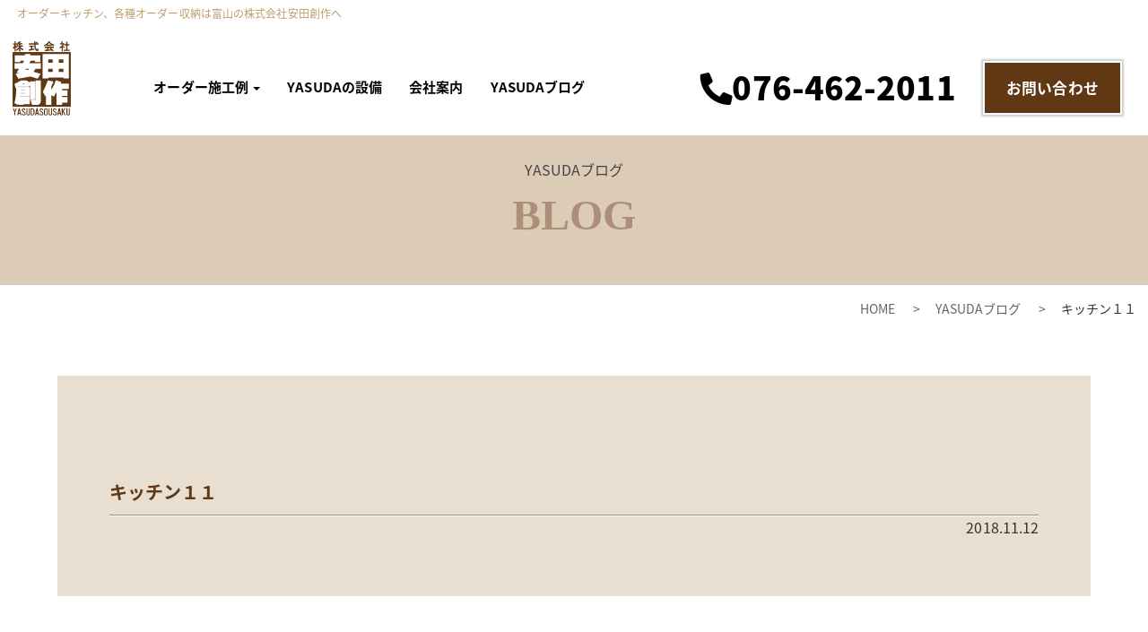

--- FILE ---
content_type: text/html; charset=UTF-8
request_url: https://yasudasousaku.jp/kitchen/122/
body_size: 5150
content:

<!DOCTYPE HTML>
<html lang="ja">
<head>
<meta charset="UTF-8">
<!--
<m-e-t-a name="keywords" content="">
<m-e-t-a- name="description" content="">
-->
<meta name="viewport" content="width=device-width, user-scalable=yes, maximum-scale=1.0, minimum-scale=1.0">
<meta http-equiv="X-UA-Compatible" content="IE=edge">
<meta name="format-detection" content="telephone=no">
<title>キッチン１１｜オーダーキッチン、各種オーダー収納は富山の株式会社安田創作へ</title>
<link rel="stylesheet" href="https://cdnjs.cloudflare.com/ajax/libs/bootswatch/3.3.7/paper/bootstrap.min.css">
<link rel="stylesheet" href="https://yasudasousaku.jp/css/default.css">
<link href="https://fonts.googleapis.com/earlyaccess/notosansjapanese.css" rel="stylesheet">
<link rel="stylesheet" href="https://yasudasousaku.jp/css/base.css">
<link rel="stylesheet" href="https://yasudasousaku.jp/css/design.css">
<link rel="stylesheet" href="https://yasudasousaku.jp/css/nav.css">
<link rel="stylesheet" href="https://yasudasousaku.jp/css/jquery.fancybox.css">
<link href="https://use.fontawesome.com/releases/v5.0.6/css/all.css" rel="stylesheet">
<script src="https://cdnjs.cloudflare.com/ajax/libs/jquery/3.1.1/jquery.min.js"></script>
<script defer src="https://use.fontawesome.com/releases/v5.0.6/js/all.js"></script>
<script src="https://cdnjs.cloudflare.com/ajax/libs/twitter-bootstrap/3.3.7/js/bootstrap.min.js"></script>
<script>
$(function(){
	if(!navigator.userAgent.match(/(iPhone|iPad|Android)/)){
		$("a.tel-link").each(function(){
			$(this).replaceWith("<span>" + $(this).html() + "</span>");
			});
	}
});
</script>
<script src="https://yasudasousaku.jp/js/equalbox.js"></script>
<script src="https://yasudasousaku.jp/js/scroll.js"></script>
<script src="https://yasudasousaku.jp/js/gotop.js"></script>
<link rel='dns-prefetch' href='//secure.gravatar.com' />
<link rel='dns-prefetch' href='//s.w.org' />
<link rel='dns-prefetch' href='//v0.wordpress.com' />
<link rel='dns-prefetch' href='//c0.wp.com' />
<!-- This site uses the Google Analytics by ExactMetrics plugin v6.2.2 - Using Analytics tracking - https://www.exactmetrics.com/ -->
<script type="text/javascript" data-cfasync="false">
	var em_version         = '6.2.2';
	var em_track_user      = true;
	var em_no_track_reason = '';
	
	var disableStr = 'ga-disable-UA-129029786-1';

	/* Function to detect opted out users */
	function __gaTrackerIsOptedOut() {
		return document.cookie.indexOf(disableStr + '=true') > -1;
	}

	/* Disable tracking if the opt-out cookie exists. */
	if ( __gaTrackerIsOptedOut() ) {
		window[disableStr] = true;
	}

	/* Opt-out function */
	function __gaTrackerOptout() {
	  document.cookie = disableStr + '=true; expires=Thu, 31 Dec 2099 23:59:59 UTC; path=/';
	  window[disableStr] = true;
	}

	if ( 'undefined' === typeof gaOptout ) {
		function gaOptout() {
			__gaTrackerOptout();
		}
	}
	
	if ( em_track_user ) {
		(function(i,s,o,g,r,a,m){i['GoogleAnalyticsObject']=r;i[r]=i[r]||function(){
			(i[r].q=i[r].q||[]).push(arguments)},i[r].l=1*new Date();a=s.createElement(o),
			m=s.getElementsByTagName(o)[0];a.async=1;a.src=g;m.parentNode.insertBefore(a,m)
		})(window,document,'script','//www.google-analytics.com/analytics.js','__gaTracker');

window.ga = __gaTracker;		__gaTracker('create', 'UA-129029786-1', 'auto');
		__gaTracker('set', 'forceSSL', true);
		__gaTracker('send','pageview');
		__gaTracker( function() { window.ga = __gaTracker; } );
	} else {
		console.log( "" );
		(function() {
			/* https://developers.google.com/analytics/devguides/collection/analyticsjs/ */
			var noopfn = function() {
				return null;
			};
			var noopnullfn = function() {
				return null;
			};
			var Tracker = function() {
				return null;
			};
			var p = Tracker.prototype;
			p.get = noopfn;
			p.set = noopfn;
			p.send = noopfn;
			var __gaTracker = function() {
				var len = arguments.length;
				if ( len === 0 ) {
					return;
				}
				var f = arguments[len-1];
				if ( typeof f !== 'object' || f === null || typeof f.hitCallback !== 'function' ) {
					console.log( 'Not running function __gaTracker(' + arguments[0] + " ....) because you are not being tracked. " + em_no_track_reason );
					return;
				}
				try {
					f.hitCallback();
				} catch (ex) {

				}
			};
			__gaTracker.create = function() {
				return new Tracker();
			};
			__gaTracker.getByName = noopnullfn;
			__gaTracker.getAll = function() {
				return [];
			};
			__gaTracker.remove = noopfn;
			window['__gaTracker'] = __gaTracker;
			window.ga = __gaTracker;		})();
		}
</script>
<!-- / Google Analytics by ExactMetrics -->
		<script type="text/javascript">
			window._wpemojiSettings = {"baseUrl":"https:\/\/s.w.org\/images\/core\/emoji\/13.0.0\/72x72\/","ext":".png","svgUrl":"https:\/\/s.w.org\/images\/core\/emoji\/13.0.0\/svg\/","svgExt":".svg","source":{"concatemoji":"https:\/\/yasudasousaku.jp\/wp-includes\/js\/wp-emoji-release.min.js?ver=5.5.17"}};
			!function(e,a,t){var n,r,o,i=a.createElement("canvas"),p=i.getContext&&i.getContext("2d");function s(e,t){var a=String.fromCharCode;p.clearRect(0,0,i.width,i.height),p.fillText(a.apply(this,e),0,0);e=i.toDataURL();return p.clearRect(0,0,i.width,i.height),p.fillText(a.apply(this,t),0,0),e===i.toDataURL()}function c(e){var t=a.createElement("script");t.src=e,t.defer=t.type="text/javascript",a.getElementsByTagName("head")[0].appendChild(t)}for(o=Array("flag","emoji"),t.supports={everything:!0,everythingExceptFlag:!0},r=0;r<o.length;r++)t.supports[o[r]]=function(e){if(!p||!p.fillText)return!1;switch(p.textBaseline="top",p.font="600 32px Arial",e){case"flag":return s([127987,65039,8205,9895,65039],[127987,65039,8203,9895,65039])?!1:!s([55356,56826,55356,56819],[55356,56826,8203,55356,56819])&&!s([55356,57332,56128,56423,56128,56418,56128,56421,56128,56430,56128,56423,56128,56447],[55356,57332,8203,56128,56423,8203,56128,56418,8203,56128,56421,8203,56128,56430,8203,56128,56423,8203,56128,56447]);case"emoji":return!s([55357,56424,8205,55356,57212],[55357,56424,8203,55356,57212])}return!1}(o[r]),t.supports.everything=t.supports.everything&&t.supports[o[r]],"flag"!==o[r]&&(t.supports.everythingExceptFlag=t.supports.everythingExceptFlag&&t.supports[o[r]]);t.supports.everythingExceptFlag=t.supports.everythingExceptFlag&&!t.supports.flag,t.DOMReady=!1,t.readyCallback=function(){t.DOMReady=!0},t.supports.everything||(n=function(){t.readyCallback()},a.addEventListener?(a.addEventListener("DOMContentLoaded",n,!1),e.addEventListener("load",n,!1)):(e.attachEvent("onload",n),a.attachEvent("onreadystatechange",function(){"complete"===a.readyState&&t.readyCallback()})),(n=t.source||{}).concatemoji?c(n.concatemoji):n.wpemoji&&n.twemoji&&(c(n.twemoji),c(n.wpemoji)))}(window,document,window._wpemojiSettings);
		</script>
		<style type="text/css">
img.wp-smiley,
img.emoji {
	display: inline !important;
	border: none !important;
	box-shadow: none !important;
	height: 1em !important;
	width: 1em !important;
	margin: 0 .07em !important;
	vertical-align: -0.1em !important;
	background: none !important;
	padding: 0 !important;
}
</style>
	<link rel='stylesheet' id='wp-block-library-css'  href='https://c0.wp.com/c/5.5.17/wp-includes/css/dist/block-library/style.min.css' type='text/css' media='all' />
<style id='wp-block-library-inline-css' type='text/css'>
.has-text-align-justify{text-align:justify;}
</style>
<link rel='stylesheet' id='contact-form-7-css'  href='https://yasudasousaku.jp/wp-content/plugins/contact-form-7/includes/css/styles.css?ver=5.2.2' type='text/css' media='all' />
<link rel='stylesheet' id='wp-pagenavi-css'  href='https://yasudasousaku.jp/wp-content/plugins/wp-pagenavi/pagenavi-css.css?ver=2.70' type='text/css' media='all' />
<link rel='stylesheet' id='jetpack_css-css'  href='https://c0.wp.com/p/jetpack/8.9.4/css/jetpack.css' type='text/css' media='all' />
<script type='text/javascript' id='exactmetrics-frontend-script-js-extra'>
/* <![CDATA[ */
var exactmetrics_frontend = {"js_events_tracking":"true","download_extensions":"zip,mp3,mpeg,pdf,docx,pptx,xlsx,rar","inbound_paths":"[{\"path\":\"\\\/go\\\/\",\"label\":\"affiliate\"},{\"path\":\"\\\/recommend\\\/\",\"label\":\"affiliate\"}]","home_url":"https:\/\/yasudasousaku.jp","hash_tracking":"false"};
/* ]]> */
</script>
<script type='text/javascript' src='https://yasudasousaku.jp/wp-content/plugins/google-analytics-dashboard-for-wp/assets/js/frontend.min.js?ver=6.2.2' id='exactmetrics-frontend-script-js'></script>
<script type='text/javascript' src='https://c0.wp.com/c/5.5.17/wp-includes/js/jquery/jquery.js' id='jquery-core-js'></script>
<link rel="https://api.w.org/" href="https://yasudasousaku.jp/wp-json/" /><link rel="alternate" type="application/json" href="https://yasudasousaku.jp/wp-json/wp/v2/kitchen/122" /><link rel="EditURI" type="application/rsd+xml" title="RSD" href="https://yasudasousaku.jp/xmlrpc.php?rsd" />
<link rel="wlwmanifest" type="application/wlwmanifest+xml" href="https://yasudasousaku.jp/wp-includes/wlwmanifest.xml" /> 
<link rel='prev' title='キッチン１２' href='https://yasudasousaku.jp/kitchen/120/' />
<link rel='next' title='キッチン１０' href='https://yasudasousaku.jp/kitchen/134/' />
<meta name="generator" content="WordPress 5.5.17" />
<link rel="alternate" type="application/json+oembed" href="https://yasudasousaku.jp/wp-json/oembed/1.0/embed?url=https%3A%2F%2Fyasudasousaku.jp%2Fkitchen%2F122%2F" />
<link rel="alternate" type="text/xml+oembed" href="https://yasudasousaku.jp/wp-json/oembed/1.0/embed?url=https%3A%2F%2Fyasudasousaku.jp%2Fkitchen%2F122%2F&#038;format=xml" />
<style type='text/css'>img#wpstats{display:none}</style>
<!-- Jetpack Open Graph Tags -->
<meta property="og:type" content="article" />
<meta property="og:title" content="キッチン１１" />
<meta property="og:url" content="https://yasudasousaku.jp/kitchen/122/" />
<meta property="og:description" content="詳しくは投稿をご覧ください。" />
<meta property="article:published_time" content="2018-11-12T10:54:15+00:00" />
<meta property="article:modified_time" content="2018-12-06T03:05:38+00:00" />
<meta property="og:site_name" content="株式会社安田創作" />
<meta property="og:image" content="https://s0.wp.com/i/blank.jpg" />
<meta property="og:locale" content="ja_JP" />
<meta name="twitter:text:title" content="キッチン１１" />
<meta name="twitter:card" content="summary" />
<meta name="twitter:description" content="詳しくは投稿をご覧ください。" />

<!-- End Jetpack Open Graph Tags -->
</head>

<body id="top">
 <header><div class="container"><h1>オーダーキッチン、各種オーダー収納は富山の株式会社安田創作へ</h1></div></header>

  <nav class="navbar navbar-inverse navbar-fixed-left">
    <div class="container">
      <div class="navbar-header">
        <button type="button" class="navbar-toggle collapsed" data-toggle="collapse" data-target="#navbar" aria-expanded="false" aria-controls="navbar">
          <span class="sr-only">Toggle navigation</span>
          <span class="icon-bar top-bar"></span>
          <span class="icon-bar middle-bar"></span>
          <span class="icon-bar bottom-bar"></span>
        </button>
        <a class="navbar-brand" href="https://yasudasousaku.jp/"><img src="https://yasudasousaku.jp/img/logo.svg" alt="株式会社安田創作" width="200"></a>
      </div>
      <div id="navbar" class="navbar-collapse collapse">
        <ul class="nav navbar-nav navbar-right">
          <li class="dropdown">
            <a href="javascript:void(0)" class="dropdown-toggle" data-toggle="dropdown" role="button" aria-haspopup="true" aria-expanded="false">オーダー施工例 <span class="caret"></span></a>
            <ul class="dropdown-menu">
              <li><a href="https://yasudasousaku.jp/kitchen/">オーダーキッチン</a></li>
              <li><a href="https://yasudasousaku.jp/furniture/">オーダー家具</a></li>
              <li><a href="https://yasudasousaku.jp/publicsp/">店舗・公共スペース</a></li>
            </ul>
          </li>
          <li><a href="https://yasudasousaku.jp/aboutus/#factory">YASUDAの設備</a></li>
          <li><a href="https://yasudasousaku.jp/aboutus/">会社案内</a></li>
          <li><a href="https://yasudasousaku.jp/blog/">YASUDAブログ</a></li>
        </ul>
      </div>
      <ul class="contact_nav">
      	<li><a class="tel-link" href="tel:0764622011"><i class="fas fa-phone fa-flip-horizontal"></i>076-462-2011</a></li>
        <li><a href="https://yasudasousaku.jp/inquiry/">お問い合わせ</a></li>
      </ul>
    </div>
  </nav>

  <article class="other">
   <h3 class="page_ti">YASUDAブログ<span>BLOG</span></h3>
   <ul class="list">
       <li><a href="https://yasudasousaku.jp/">HOME</a></li>
       <li><a href="https://yasudasousaku.jp/blog/">YASUDAブログ</a></li>
       <li>キッチン１１</li>
   </ul>
   <div class="back02 contentsbox">
    <div class="ppbox">
     <h3 class="pp_ti">キッチン１１</h3>
     <p class="right">2018.11.12</p>
         </div>
   </div>
   <div class="other_wrap flex3">
     <p class="prev"><a href="https://yasudasousaku.jp/kitchen/120/" rel="prev">前の記事へ</a></p>
     <p class="back"><a href="javascript:void(0);" onclick="javascript:window.history.back(-1);return false;">前のページへ戻る</a></p>
     <p class="next"><a href="https://yasudasousaku.jp/kitchen/134/" rel="next">次の記事へ</a></p>
   </div>
  </article>
  <footer>
   <section class="contactbox">
    <h3><span>CONTACT</span></h3>
    <p>オーダーキッチン、各種オーダー家具製作、その他サービスに関するお問い合わせはお気軽にご連絡ください</p>
    <p class="bt"><a href="https://yasudasousaku.jp/inquiry/">お問い合わせ</a></p>
   </section>
   <div class="endbox">
	   <img src="https://yasudasousaku.jp/img/logo_w.svg" alt="株式会社安田創作" width="200" class="logo">
	   <address>富山県中新川郡立山町日俣48-1<br>TEL：076-462-2011<span>FAX：076-462-2037</span></address>
	   <p><a href="privacy/">プライバシーポリシー</a></p>
	   <p class="copy">Copyright&copy;<script>    myDate = new Date();    myYear = myDate.getFullYear();    document.write(myYear);  </script><br class="sp">オーダーキッチン、各種オーダー収納製作　<br class="sp">株式会社安田創作　All rights reserved.</p>
	   <ul class="flex4">
	   	<li><a href="https://www.facebook.com/yasudasousaku/"><i class="fab fa-facebook fa-3x"></i></a></li>
	   	<li><a href="https://www.instagram.com/yasudasousaku/"><i class="fab fa-instagram fa-3x"></i></a></li>
	   </ul>
   </div>
  </footer>
  <p id="gotop"><a href="#top"><i class="fas fa-chevron-circle-up"></i></a></p>
<script src="https://yasudasousaku.jp/js/jquery.fancybox.min.js"></script>
<script>
	$('[data-fancybox]').fancybox();
</script>
</body>
</html>


--- FILE ---
content_type: text/css
request_url: https://yasudasousaku.jp/css/default.css
body_size: 1207
content:
html, body, div, span, applet, object, iframe,
h1, h2, h3, h4, h5, h6, p, blockquote, pre,
a, abbr, acronym, address, big, cite, code,
del, dfn, em, img, ins, kbd, q, s, samp,
small, strike, strong, sub, sup, tt, var,
b, u, i, center,
dl, dt, dd, ol, ul, li,
fieldset, form, label, legend,
table, caption, tbody, tfoot, thead, tr, th, td,
article, aside, canvas, details, embed, 
figure, figcaption, footer, header, hgroup, 
menu, nav, output, ruby, section, summary,
time, mark, audio, video {
	margin: 0;
	padding: 0;
	border: 0;
	font-size: 100%;
	font: inherit;
	vertical-align: baseline;
	font-style:normal;
	font-weight:normal;
	line-height:160%;
	margin:0;
	padding:0;
	font-family:"Noto Sans Japanese","ヒラギノ角ゴ Pro W3", "Hiragino Kaku Gothic Pro", "メイリオ", Meiryo, Osaka, "ＭＳ Ｐゴシック", "MS PGothic", sans-serif;
}

@font-face {
    font-family: "NotoSansCJKjp";
    font-style: normal;
    font-weight: normal;
    src: url('../font/NotoSansCJKjp.eot');
    src: url('../font/NotoSansCJKjp.eot?#iefix') format('embedded-opentype'),
         url('../font/NotoSansCJKjp.woff') format('woff'),
         url('../font/NotoSansCJKjp.otf') format('opentype')
}

/* HTML5 display-role reset for older browsers */
article, aside, details, figcaption, figure, 
footer, header, hgroup, menu, nav, section {
	display: block;
}

table {
	border-collapse: collapse;
	border-spacing: 0;
}

.clearfix:after {
	content: ".";  /* 新しい要素を作る */
	display: block;  /* ブロックレベル要素に */
	clear: both;
	height: 0;
	visibility: hidden;
}

.clearfix {
	min-height: 1px;
}

* html .clearfix {
	height: 1px;
	/*\*//*/
	height: auto;
	overflow: hidden;
	/**/
}

* {
	margin:0;
	padding:0;
	font-style: normal;
	font-weight: normal;
}

body {
	margin:0;
	padding:0;
	text-align:center;
}

a img {
	border:none;
}

html {
	overflow-y:scroll;
	filter: expression(document.execCommand("BackgroundImageCache", false, true));/*hover時の画像のチラツキを防止（IE）*/
}

.clear {
	clear:both;
}

img {
	vertical-align:top;
	-ms-interpolation-mode: bicubic;/*画像をキレイに拡大*/
}

/*FireFoxでリンク上に出るの点線を消す*/
	a:focus{
	outline:none;
}

a {
	/*\*/
	overflow: hidden;
	/**/
	color:#06F;
}

a:visited {
	color:#06F;
}

a:hover,a:active {
	color:#C00;
}

li {
	list-style-type: none ;
}

.min {
	font-family:"ＭＳ Ｐ明朝", "MS PMincho", "ヒラギノ明朝 Pro W3", "Hiragino Mincho Pro", serif;
}

.right {
	text-align:right;
}

.center {
	text-align:center;
}

.bold {
	font-weight:bold;
}

th,td {
	vertical-align:top;
}

.trans a:hover img,a:hover img.trans,.trans a:hover {
	opacity:0.7;
	filter: alpha(opacity=70);
	-ms-filter: "alpha( opacity=70 )";
}

@-ms-viewport
{
    width: auto;
    initial-scale: 1;
}
@viewport
{
    width: device-width;
    initial-scale: 1;
}

--- FILE ---
content_type: text/css
request_url: https://yasudasousaku.jp/css/base.css
body_size: 2217
content:
@charset "utf-8";

/*========================================================================

濃い茶色　#603813
薄めの茶色（赤み）　#C19A6B
薄めの茶色　#AD8E79
ベージュ　#D4BFA4

========================================================================*/

@-ms-viewport
{
    width: auto;
    initial-scale: 1;
}
@viewport
{
    width: device-width;
    initial-scale: 1;
}

body {
	-webkit-text-size-adjust: 100%;
	color:#333;
}/*レスポンシブの場合*/

body#tinymce {
	background:#fff;
}

.fL {
	float:left;
}

.fR {
	float:right;
}

.pc {
	display:block;
}

.sp {
	display:none;
}

img {
	width:100%;
}

img[src$=".svg"] {
    width: 100%;
	pointer-events: none;
}

/*=======================================================================

余白

=======================================================================*/

.mab10 {
	margin-bottom:10px;
}

.mab20 {
	margin-bottom:20px;
}

.mab30 {
	margin-bottom:30px;
}

.mab40 {
	margin-bottom:40px;
}

.mab50 {
	margin-bottom:50px;
}

.pa20 {
	padding:0 20px;
}

/*=======================================================================

フォント

=======================================================================*/

.gray {
	color:#888;
}

.next:after {
	content:">";
	margin-left:8px;
}

.back:before,
.prev:before {
	content:"<";
	margin-right:8px;
}

.next a,
.back a,
.prev a {
	color:#603813;
}

/*=======================================================================

ページャー

=======================================================================*/

.wp-pagenavi {
	clear: both;
	text-align:center;
	padding:20px 0;
	border-top:1px dotted #999;
	border-bottom:1px dotted #999;
	margin:50px 0;
}

.wp-pagenavi a, .wp-pagenavi span {
	font-size:87.5%;
	color: #999;
	font-family:"Noto Sans Japanese","ヒラギノ角ゴ Pro W3", "Hiragino Kaku Gothic Pro", "メイリオ", Meiryo, Osaka, "ＭＳ Ｐゴシック", "MS PGothic", sans-serif;
	background-color: rgba(0,0,0,0.05);
	border: 1px solid #999;
	padding: 8px 15px;
	margin: 0 2px;
	white-space: nowrap;
	-moz-border-radius: 3px;
	-webkit-border-radius: 3px;
	border-radius: 3px;
	text-align: center;
	text-decoration: none;
}

.wp-pagenavi a:hover{
	color: #fff;
	background-color: #666;
	border-color: #666;
}
	
.wp-pagenavi span.current{
	color: #fff;
	background-color: #666;
	border-color: #666;
	font-weight: bold;
}

/*=======================================================================

レイアウト

=======================================================================*/
/*========== flex用*/

.flex {
	display: -webkit-flex;
    display: -moz-flex;
    display: -ms-flex;
    display: -o-flex;
	display:box;
	-js-display: flex;
    display: flex;
	-webkit-justify-content: flex-start;
  	justify-content: flex-start;
	-webkit-flex-wrap:wrap;
	flex-wrap:wrap;
}

.flex2 {
	display: -webkit-flex;
    display: -moz-flex;
    display: -ms-flex;
    display: -o-flex;
	display:box;
	-js-display: flex;
    display: flex;
}

.flex3 {
	display: -webkit-flex;
    display: -moz-flex;
    display: -ms-flex;
    display: -o-flex;
	display:box;
	-js-display: flex;
    display: flex;
	-webkit-justify-content:space-between;
  	justify-content:space-between;
	flex-wrap:wrap;
}

.flex4 {
	display: -webkit-flex;
    display: -moz-flex;
    display: -ms-flex;
    display: -o-flex;
	display:box;
	-js-display: flex;
    display: flex;
	-webkit-justify-content:center;
  	justify-content:center;
}

.reverse {
	-webkit-flex-direction:row-reverse;
	flex-direction:row-reverse;
}

.list2 li {
	width:50%;
}

.list2-2 li {
	width:49%;
}

.list2-3 li {
	width:49.5%;
}

.list3 li {
	width:32%;
}

.list3 li ul li {
	width:100%;
}

.list4 li {
	width:23%;
}

/*========== iframe用*/

.embed-container { 
	position: relative; 
	padding-bottom: 56.25%; 
	height: 0; 
	overflow: hidden; 
	max-width: 100%; 
} 

.embed-container iframe, 
.embed-container object, 
.embed-container embed { 
	position: absolute; 
	top: 0; 
	left: 0; 
	width: 100%; 
	height: 100%;
}

@media all and (min-width: 813px) {
	.embed-container {
		padding-bottom: 35%; 
	}
}

/*=======================================================================

header

=======================================================================*/

header {
	background: #fff;
    width: 100%;
	z-index:10;
	text-align:left;
}

h1 {
	font-size:75%;
	padding:0.5%;
	color:#C19A6B;
	margin-bottom:1%;
}

.container {
    margin-right: auto;
    margin-left: auto;
    padding-left: 0;
    padding-right: 0;
}

img {
	width:100%;
	height: auto;
}

#gotop {
	position: fixed;
    bottom: 20px;
    right: 2%;
    font-size: 300%;
	z-index:1000;
}

#gotop a {
	color:rgba(0,0,0,0.5);
}

/*=======================================================================

content

=======================================================================*/

article section {
	padding:50px 0;
	text-align:left;
}

.other section,
.other_wrap {
	width:90%;
	max-width:1728px;
	margin:0 auto;
}

#factory {
	width:100% !important;
}

.page_ti {
	background:rgba(212,191,164,0.8);
	padding:2% 0;
}

section h3,
section h3 span {
	text-align:center;
}

section h3 {
	font-size:125%;
}

section h3 span,
.page_ti span {
	font-family:Century Gothic;
	font-size:300%;
	font-weight:bold;
	display:block;
	color:#AD8E79;
	margin-bottom:15px;
}

.sec_ti {
	font-size:125%;
	color:#fff;
	background:#AD8E79;
	padding:3% 0;
	max-width:250px;
	margin:0 auto 40px auto;
}

.list {
	text-align:right;
	padding:1% 1% 1% 0;
	margin-bottom:3%;
}

.list li {
	font-size:87.5%;
	display:inline-block;
	color:#333;
	margin-left:20px;
}

.list li a {
	padding:0 20px 0 0;
	color:#666;
	position:relative;
}

.list li a:after {
	position:absolute;
	content:">";
	margin-left:20px;
}

.bt {
	text-align:center;
}

.bt a {
	font-weight:bold;
	display: block;
    padding: 15px 25px;
    background: #603813;
    border: 1.5px solid #fff;
    -moz-box-shadow: 0px 0px 2px 2px rgba(0, 0, 0, 0.2);
    -webkit-box-shadow: 0px 0px 2px 2px rgba(0, 0, 0, 0.2);
    -ms-box-shadow: 0px 0px 2px 2px rgba(0, 0, 0, 0.2);
    box-shadow: 0px 0px 2px 2px rgba(0, 0, 0, 0.2);
    text-decoration: none;
	width:80%;
	max-width:400px;
	color:#fff;
	margin:10px auto;
}

.bt a:hover {
	background: #C19A6B;
    color: #603813;
}

.back01 {
	background:rgba(212,191,164,0.8);
}

.back02 {
	background:rgba(212,191,164,0.5);
}

.back03 {
	background:rgba(173,142,121,0.5);
}

.contentsbox {
	width:90%;
	margin:50px auto;
	padding:5% 0;
}

/*=======================================================================

footer

=======================================================================*/

footer {
	margin:0;
	padding:2% 0 0;
}

@media all and (min-width: 812px) {
	.contactbox {
		background:url(https://yasudasousaku.jp/img/bk_contactbox.jpg) no-repeat;
		background-size:cover;
		width:90%;
		max-width:1728px;
		margin:50px auto;
		padding:5%;
	}

}

@media all and (max-width: 812px) {
	.contactbox {
		background:url(https://yasudasousaku.jp/img/bk_contactbox_sp.jpg) no-repeat center center;
		background-size:cover;
		width:90%;
		margin:40px auto;
		padding:5%;
		max-width:640px;
	}
}

.contactbox h3 span,
.contactbox p {
	color:#fff;
}

.endbox {
	background:#603813;
	color:#fff;
	text-align:center;
	padding:2% 0;
}

.logo {
	max-width:80px;
	height:auto;
	margin:0 auto 10px auto;
}

address {
	margin-bottom:15px;
}

address span {
	margin-left:15px;
}

.endbox p a {
	color:#fff;
	text-decoration:underline;
}

.copy {
	font-size:81.3%;
	margin:15px 0;
}

.endbox ul li a {
	color:#fff;
}

.endbox ul li:first-child a {
	margin-right:20px;
}

/*=================================================================================

～812

=================================================================================*/

@media all and (max-width: 812px) {
/*========== ページャー*/

	.page {
		display:none;
	}
	
	.wp-pagenavi span.pages {
		display:block;
		background:none;
		border:none;
		margin-bottom:20px;
	}
	
	.wp-pagenavi a, .wp-pagenavi span {
		padding: 5px 10px;
	}

/*=========== フォント*/

.next,
.back,
.prev {
	margin:20px 0;
}

.next:after,
.back:before,
.prev:before {
	content:"";
	margin:0;
}

.next a:after {
	content:">";
	margin-left:8px;
}

.back a:before,
.prev a:before {
	content:"<";
	margin-right:8px;
}

.next a,
.back a,
.prev a {
	font-weight:bold;
	display: block;
    padding: 15px 25px;
    background: #603813;
    border: 1.5px solid #fff;
    -moz-box-shadow: 0px 0px 2px 2px rgba(0, 0, 0, 0.2);
    -webkit-box-shadow: 0px 0px 2px 2px rgba(0, 0, 0, 0.2);
    -ms-box-shadow: 0px 0px 2px 2px rgba(0, 0, 0, 0.2);
    box-shadow: 0px 0px 2px 2px rgba(0, 0, 0, 0.2);
    text-decoration: none;
	width:80%;
	max-width:400px;
	color:#fff;
	margin:10px auto;
}

/*=======================================================================

content

=======================================================================*/

    article section {
		padding:50px 10px;
	}

	section h3 span,
	.page_ti span {
		font-size:187.5%;
	}
	
	.page_ti {
		padding:5% 0;
	}
	
	.list {
		display:none;
	}


/*=======================================================================

footer

=======================================================================*/

	address span {
		margin-left:0;
		display:block;
	}
	
	.endbox ul {
		display: -webkit-flex;
	    display: -moz-flex;
	    display: -ms-flex;
	    display: -o-flex;
		display:box;
		-js-display: flex;
	    display: flex;
		-webkit-justify-content:center;
	  	justify-content:center;
	}
}

/*=================================================================================

～767

=================================================================================*/

@media all and (max-width: 767px) {
	.fL,.fR {
		float:none;
	}
	
	.pc {
		display:none;
	}
	
	.sp {
		display:block;
	}
	
/*=======================================================================

	レイアウト
	
=======================================================================*/
/*========== flex用*/
	.flex,
	.flex2,
	.flex3 {
		display:block;
	}
	
	.list2 li,
	.list3 li,
	.list2-2 li,
	.list2-3 li,
	.list4 li {
		width:100%;
	}
}

--- FILE ---
content_type: text/css
request_url: https://yasudasousaku.jp/css/design.css
body_size: 2886
content:
@charset "utf-8";

/*=======================================================================

TOP

=======================================================================*/

.top_lead h4,
.top_lead h5,
.factory_box h4,
.factory_box h5 {
	text-align:center;
	color:#603813;
}

.top_lead h4,
.factory_box h4 {
	font-size:187.5%;
}

.top_lead h5,
.factory_box h5 {
	font-size:93.8%;
	margin-bottom:40px;
}

.order ul {
	max-width:90%;
	margin:0 auto;
}

.kitchen_image {
	display: -webkit-flex;
    display: -moz-flex;
    display: -ms-flex;
    display: -o-flex;
	display:box;
	-js-display: flex;
    display: flex;
	-webkit-justify-content: flex-start;
  	justify-content: flex-start;
	-webkit-flex-wrap:wrap;
	flex-wrap:wrap;
}

.kitchen_image li {
	width:25%;
}

/*NEWS*/

.newsbox {
	text-align:left;
}

.newsbox .bt {
	margin-top:40px;
}

.news {
    border-bottom: 1px solid #603813;
    padding: 2% 1%;
    position: relative;
	width:90%;
	max-width:1200px;
	margin:0 auto;
}

.news:after {
	font-size:150%;
	position:absolute;
	top:40%;
	right:10px;
	color:#603813;
	content:"\f105";
	font-family:"Font Awesome 5 Free";
	font-weight: 900;
	visibility:visible;
}

.news dt, .news dd:first-of-type {
    display: inline-block;
}

.news dt {
    margin-right: 20px;
}

.news dd a {
    position:absolute;
    top:0;
    left:0;
    width:100%;
    height:100%;
    text-indent:-999px;
}

.news:hover {
	background:rgba(212,191,164,0.1);
	cursor:pointer;
	position:relative;
}

/*YASUDAの製作環境*/

.factory_box div {
	text-align: left;
    position: relative;
	width:90%;
	max-width:1728px;
	margin:0 auto;
}

.factory_box div:nth-of-type(2) {
	text-align:right;
}

.factory_box div img {
	width:41.66%;
	height:auto;
}

.factory_box div div {
	position: absolute;
    top: 30%;
    background: rgba(96,56,19,0.8);
    color: #fff;
    padding: 5%;
	width:60%;
}

@media (min-width: 1920px) {
	.factory_box div div {
		max-width:1050px;
	}
}

.factory_box div:nth-of-type(odd) div {
	right:0;
}

.factory_box div div p:first-of-type {
	font-size:156.3%;
	margin-bottom:10px;
}

.factory_box .bt {
	margin-top:40px;
}

@media (max-width: 1024px) {
	.factory_box div div {
		top:20%;
		width:100%;
	}
	
	.factory_box div div p:first-of-type {
		font-size:125%;
	}
	
	.factory_box div div p:nth-of-type(2) {
		font-size:87.5%;
	}
}

@media all and (max-width: 812px) {
	.top_lead h4,
	.top_lead h5,
	.factory_box h4,
	.factory_box h5 {
		text-align:left;
	}
	
	.top_lead h4,
	.factory_box h4 {
		font-size:125%;
	}
	
	.top_lead h5,
	.factory_box h5 {
		font-size:87.5%;
		margin-bottom:40px;
	}
	
	.order ul li {
		margin-bottom:10px;
	}

	.kitchen_image li {
		width:50%;
	}
	
	/*YASUDAの製作環境*/

	.factory_box div {
		width:100%;
	}
	
	.factory_box div:nth-of-type(2) {
		text-align:left;
	}
	
	.factory_box div img {
		width:100%;
		height:auto;
	}
	
	.factory_box div div {
		position:static;
		margin-bottom:15px;
	}
	
	.factory_box div div p:first-of-type {
		font-size:156.3%;
		margin-bottom:10px;
	}
	
	.factory_box div div {
		max-width:100%;
	}
}

/*=======================================================================

会社案内

=======================================================================*/

/*概要*/

.outline img.view {
	width:46.875%;
	margin:0 auto 20px auto;
}

.outline .flex3 div {
	width:48%;
}

.outline dl {
	border-bottom:1px solid #D4BFA4;
	width:100%;
}

.outline dl dt,
.outline dl dd {
	float:left;
	padding:2% 0;
}

.outline dl dt {
	width:15%;
}

.outline dl dd {
	width:85%;
}

.outline dl dd ul li {
	margin-left:20px;
	list-style-type:disc;
}

.outline dl dd dl {
	border-bottom:none;
	margin:10px 0 10px 5%;
}

.outline dl dd dl dt,
.outline dl dd dl dd {
	width:50%;
	padding:0;
}

/*設備*/

#factory ul li {
	width:33.33%;
	width : -webkit-calc(100% / 3) ;
    width : calc(100% / 3) ;
}

.fac01,
.fac02,
.fac03 {
	background-size:cover;
}

.fac01 {
	background:url(https://yasudasousaku.jp/img/aboutus/f01.jpg) no-repeat center center;
}

.fac02 {
	background:url(https://yasudasousaku.jp/img/aboutus/f02.jpg) no-repeat center center;
}

.fac03 {
	background:url(https://yasudasousaku.jp/img/aboutus/f03.jpg) no-repeat center center;
}

.imagebox {
	text-align:center;
	color:#fff;
	padding:15% 0;
}

.imagebox p:first-of-type {
	font-family:Century Gothic;
	font-size:375%;
}

.imagebox p:nth-of-type(2) {
	font-size:375%;
}

.lead {
	margin-bottom:0;
    font-size: 93.8%;
    line-height:160%;
}

.f-contents,
.f-contents02 {
	padding:3%;
}

.f-contents {
	background:rgba(212,191,164,0.3);
}

.f-contents02 {
	background:rgba(173,142,121,0.3);
}

.f-contents ul li,
.f-contents02 ul li {
	font-size:87.5%;
	width:48% !important;
	text-align:center;
}

@media all and (max-width: 812px) {
	
	/*概要*/
	.outline .flex3 div {
		width:100%;
	}
	
	/*設備*/

	#factory {
		margin:0;
		padding:0;
	}
	
	.imagebox p:first-of-type,
	.imagebox p:nth-of-type(2) {
		font-size:156.3%;
	}
}

@media all and (max-width: 414px) {
	/*概要*/

	.outline img.view {
		width:100%;
	}
	
	.outline dl dt {
		font-weight:bold;
	}
	
	.outline dl dt,
	.outline dl dd {
		float:none;
		display:block;
	}
	
	.outline dl dt,
	.outline dl dd {
		width:100%;
	}
	
	.outline dl dd ul li {
		margin-left:20px;
		list-style-type:disc;
	}
	
	.outline dl dd dl {
		margin:2px 0 2px 5%;
	}
	
	.outline dl dd dl dt,
	.outline dl dd dl dd {
		display:inline-block;
		vertical-align:top;
	}
	
	.outline dl dd dl dt {
		width:85%;
		font-weight:normal;
	}
	
	.outline dl dd dl dd {
		width:10%;
	}
	
	/*設備*/

	#factory ul li {
		width:100%;
	}
	
	.imagebox {
		padding:25% 0;
	}
	
	.imagebox p:first-of-type,
	.imagebox p:nth-of-type(2) {
		font-size:156.3%;
	}
	
	.f-contents ul,
	.f-contents02 ul {
		display: -webkit-flex;
	    display: -moz-flex;
	    display: -ms-flex;
	    display: -o-flex;
		display:box;
		-js-display: flex;
	    display: flex;
		-webkit-justify-content:space-between;
	  	justify-content:space-between;
		flex-wrap:wrap;
	}
	
	.f-contents ul li,
	.f-contents02 ul li {
		font-size:81.3%;
	}
}

/*=======================================================================

お問い合わせ、プライバシーポリシー

=======================================================================*/

.pp_ti {
	font-size:125%;
	color:#603813;
	font-weight:bold;
	position: relative;
	padding:1% 0;
	margin:40px 0 0 0;
}

.ppbox {
	max-width:1200px;
	margin:0 auto;
	text-align:left;
	width:90%;
}

.ppbox dl dt {
	font-size:112.5%;
	color:#C19A6B;
	font-weight:bold;
	margin:30px 0 10px 0;
}

.first-text {
	text-align:center;
}

.form dl {
	width:70%;
	max-width:1200px;
	margin:0 auto;
	display:table;
	position: relative;
}

.form dl:after,
.pp_ti:after {
    position: absolute;
    bottom: 0;
    left: 0;
    content: '';
    width: 100%;
    height: 0;
    border-top: 1px solid rgba(96,56,19,0.5);
    border-bottom: 1px solid #fff;
}

.form dl:last-of-type:after {
    border-top:none;
    border-bottom:none;
}

.form dl dt,
.form dl dd {
	display:table-cell;
	padding:2% 0;
	vertical-align:middle;
	text-align:left;
}

.form dl dt {
	width:20%;
	font-size:112.5%;
	color:#603813;
	position:relative;
}

.form dl dt.need:after {
	position: absolute;
	right:10px;
	content:"必須";
	background:#C00;
	color:#fff;
	padding:0.5% 2%;
}

.form dl dd {
	width:80%;
}

input[type="text"],
input[type="tel"],
input[type="number"],
input[type="email"],
textarea,
select {
   width:100%;
   padding:2%;
   border:1px solid #ccc;
   -moz-box-shadow: inset 0 0 4px rgba(0,0,0,0.2);
   -webkit-box-shadow: inset 0 0 4px rgba(0, 0, 0, 0.2);
   box-shadow: inner 0 0 4px rgba(0, 0, 0, 0.2);
}

select,
option {	
	padding:2%;
	width:100%;
	cursor:pointer;
	background-color:#fff;
}

.need {
	color:#F60;
}

input[type="submit"],
input[type="button"],
input[type="reset"] {
	display:block;
	font-size:100%;
	margin:30px auto;
	font-weight:bold;
    padding: 15px 25px;
    background: #603813;
    border: 1.5px solid #fff;
    -moz-box-shadow: 0px 0px 2px 2px rgba(0, 0, 0, 0.2);
    -webkit-box-shadow: 0px 0px 2px 2px rgba(0, 0, 0, 0.2);
    -ms-box-shadow: 0px 0px 2px 2px rgba(0, 0, 0, 0.2);
    box-shadow: 0px 0px 2px 2px rgba(0, 0, 0, 0.2);
    text-decoration: none;
	width:80%;
	max-width:400px;
	color:#fff;
}

input[type=checkbox] {
    vertical-align: top;
	-moz-transform-origin: right bottom;
    -moz-transform: scale( 2 , 2 );
	-webkit-transform-origin: right bottom;
    -webkit-transform: scale( 2 , 2 );
	transform: scale(2);
	margin: 20px 5px 20px 30px;
	-webkit-appearance: none;
}

_:-ms-lang(x), input[type=checkbox] {
    vertical-align: middle;
}

textarea:focus, textarea.form-control:focus, input.form-control:focus, input[type=text]:focus, input[type=password]:focus, input[type=email]:focus, input[type=number]:focus, [type=text].form-control:focus, [type=password].form-control:focus, [type=email].form-control:focus, [type=tel].form-control:focus, [contenteditable].form-control:focus,
select:focus {
    -webkit-box-shadow:none;
    box-shadow:none;
}

input[type="checkbox"]:after, 
.checkbox input[type="checkbox"]:after {
    border: 1px solid #666;
}

input[type="checkbox"]:checked:after, 
.checkbox input[type="checkbox"]:checked:after {
    background-color: #F60;
    border-color: #F60;
}

input[type="checkbox"]:focus:after, 
.checkbox input[type="checkbox"]:focus:after {
    border-color: #F60;
}

@media all and (max-width: 414px) {
	.first-text {
		text-align:left;
	}
	
	.form dl {
		width:90%;
		display:block;
	}
	
	.form dl dt,
	.form dl dd {
		display:block;
		width:100%;
	}
	
	.form dl dt.need:after {
		position: absolute;
		right:10px;
		content:"必須";
		background:#C00;
		color:#fff;
		padding:0.5% 2%;
	}

	/* iOSでのデフォルトスタイルをリセット */
	input[type="submit"],
	input[type="button"] {
		  border-radius: 0;
		  -webkit-box-sizing: content-box;
		  -webkit-appearance: button;
		  appearance: button;
		  box-sizing: border-box;
		  cursor: pointer;
		  margin-bottom:30px;
		  min-height:45px;
		  max-width:140px;
	}
	
	input[type="submit"]::-webkit-search-decoration,
	input[type="button"]::-webkit-search-decoration {
	  	display: none;
	}
	
	input[type="submit"]::focus,
	input[type="button"]::focus {
	  	outline-offset: -2px;
	}
}

/*=======================================================================

事例写真

=======================================================================*/

.works {
	width:90%;
	max-width:1728px;
	margin:40px auto 0 auto;
	display: -webkit-flex;
    display: -moz-flex;
    display: -ms-flex;
    display: -o-flex;
	display:box;
	-js-display: flex;
    display: flex;
	-webkit-justify-content: flex-start;
  	justify-content: flex-start;
	-webkit-flex-wrap:wrap;
	flex-wrap:wrap;
}

.works li {
	position: relative;
	width: 30%;
	height: auto;
	margin: 0 1.5% 3% 1.5%;
	background:#eee;
}

.image {
	position: relative;
	width: 100%;/*　トリミングしたい枠の幅（固定にしたい場合はサイズを入力）　*/
	padding-top: 100%;/*　トリミングしたい枠の高さ（固定にしたい場合はサイズを入力）　*/
	overflow: hidden;/*　画像が枠からはみ出た部分はトリミング（非表示）する　*/
	margin: 0 auto;
}

.image img {
/* 画像を上下左右に中央配置する（絶対指定） */
	position: absolute;
	top: 50%;
	left: 50%;
	-webkit-transform: translate(-50%, -50%);
	-ms-transform: translate(-50%, -50%);
	transform: translate(-50%, -50%);
	/* 画像の最大サイズは枠の1.5倍まで */
	min-width: 150%;
	min-height: 100%;
}

@media all and (max-width: 414px) {
	.works {
		display:block;
		margin:40px auto;
	}
	
	.works li {
		width:100%;
	}
}

--- FILE ---
content_type: text/css
request_url: https://yasudasousaku.jp/css/nav.css
body_size: 1664
content:
@charset "utf-8";
/* CSS Document */

/*------------------------------------------------------------------------

nav

------------------------------------------------------------------------*/

nav .container {
	display:flex;
	z-index: 10000;
	align-items: center;
}

#navbar {
	justify-content: center;
	margin:0 auto 0 5%;
}

.navbar-inverse {
    background-color: #fff;
    border-color: transparent;
}

.navbar-inverse .navbar-brand,
.navbar-inverse .navbar-nav > li > a {
    color: #000;
}

.navbar-brand {
	width:100%;
	max-width:200px;
	margin:-20px 0 20px 0;
}

.navbar-inverse .navbar-nav > li > a:hover, .navbar-inverse .navbar-nav > li > a:focus {
    color: #333;
    background-color: transparent;
	text-decoration:none;
}

.navbar-inverse .navbar-brand:hover, .navbar-inverse .navbar-brand:focus {
    color: #333;
    background-color: transparent;
}

.navbar-inverse .navbar-brand:hover {
	color: #848472;
}

.navbar {
    border: none;
    -webkit-box-shadow: none;
    box-shadow: none;
	display:flex;
	justify-content: flex-start;
	align-items:center;
}

.navbar {
    position: relative;
    min-height: auto;
    margin-bottom: 0;
    border: 1px solid transparent;
}

.navbar .nav>li>.dropdown-menu>li>a {
	padding: 10px 20px;
}

.dropdown-menu>li>a:hover, 
.dropdown-menu>li>a:focus {
    text-decoration: none;
    color:#39F;
    background-color:#fff;
}

.container {
    margin-right: auto;
    margin-left: auto;
    padding-left: 0;
    padding-right: 0;
}

.wrap {
	width:100%;
}

.wrap2 {
	width:100%;
	max-width:1000px;
	margin:0 auto;
}

.dropdown-menu {
    position: absolute;
    top: 100%;
    left: 15px !important;
    z-index: 1000;
    display: none;
    float: left;
    min-width: 250px;
    padding: 0;
    margin: 2px 0 0;
    list-style: none;
    font-size: 13px;
    text-align: left;
    background-color: #fff;
    border: none;
    border-radius: 0;
    -webkit-box-shadow:none;
    box-shadow:none;
    -webkit-background-clip: padding-box;
    background-clip: padding-box;
}

.dropdown-menu i {
	font-size:150%;
	vertical-align:middle;
	margin-right:5px;
}

nav li {
	font-size:93.8%;
}

nav li a {
	font-weight:bold;
}



.dropdown-menu li {
	font-size:110%;
}

.dropdown-menu li a {
	font-weight:bold;
}

.nav > li > a > img {
    max-width: 200px;
}

.navbar-inverse .navbar-collapse, .navbar-inverse .navbar-form {
    border: none !important;
}

.contact_nav li:first-child span,
.contact_nav li:first-child a {
	font-size:237.5%;
	font-weight:900;
	color:#000;
	text-decoration:none;
}

.navbar-inverse .navbar-nav>.open>a, .navbar-inverse .navbar-nav>.open>a:hover, .navbar-inverse .navbar-nav>.open>a:focus {
    background-color: #fff;
    color: #333;
}

.navbar-toggle {
    border: none;
    background: transparent !important;
}

.navbar-toggle:hover {
    background: transparent !important;
}

.navbar-toggle .icon-bar {
    width: 30px;
    transition: all 0.2s;
    -webkit-transition: all 0.2s;
}

.navbar-toggle .top-bar {
    transform: rotate(45deg);
    -webkit-transform:rotate(45deg);
    transform-origin: 10% 10%;
    -webkit-transform-origin: 10% 10%;
}

.navbar-toggle .middle-bar {
    opacity: 0;
}

.navbar-toggle .bottom-bar {
    transform: rotate(-45deg);
    -webkit-transform: rotate(-45deg);
    transform-origin: 10% 90%;
    -webkit-transform-origin:10% 90%;
}

.navbar-toggle.collapsed .top-bar {
    transform: rotate(0);
    -webkit-transform:rotate(0);
}

.navbar-toggle.collapsed .middle-bar {
    opacity: 1;
}

.navbar-toggle.collapsed .bottom-bar {
    transform: rotate(0);
    -webkit-transform:rotate(0);
}

.navbar-toggle .icon-bar+.icon-bar {
    margin-top: 6px;
}

.navbar-toggle {
	margin-top:35px;
}

.navbar-inverse .navbar-toggle .icon-bar {
	background-color:#333;
}

.caret {
    display: inline-block;
    width: 0;
    height: 0;
    margin-left: 2px;
    vertical-align: middle;
    border-top: 4px solid;
    border-top: 4px solid \9;
    border-right: 4px solid transparent;
    border-left: 4px solid transparent;
}

.contact_nav li:last-child a {
	font-size:112.5%;
	color:#fff;
	display:block;
	padding:15px 25px;
	background:#603813;
	border:1.5px solid #fff;
	-moz-box-shadow: 0px 0px 2px 2px rgba(0, 0, 0, 0.2);
	-webkit-box-shadow: 0px 0px 2px 2px rgba(0, 0, 0, 0.2);
	-ms-box-shadow: 0px 0px 2px 2px rgba(0, 0, 0, 0.2);
	box-shadow: 0px 0px 2px 2px rgba(0, 0, 0, 0.2);
	text-decoration:none;
	max-width:200px;
}

.fixed {
    position: fixed;
    top: 0;
    left: 0;
    width: 100%;
	z-index: 10000;
}

/*----------------------------------------------------------------------------------------------------------------------------

813px～

-------------------------------------------------------------------------------------------------------*/

@media (min-width: 813px) {
.navbar-brand {
	width:80px;
	height:105px;
	padding: 20.5px 0 0 15px;
}

.navbar-right .dropdown-menu {
    left: 0;
    right: 0;
}

.nav {
	display:flex;
}

.dropdown ul li a {
	background:rgba(212,191,164,0.3);
}

.nav > li:hover > a {
	background:rgba(212,191,164,0.3);
}

.dropdown-menu li a:hover {
	background:rgba(212,191,164,0.5);
	color:#333;
}

.navbar-inverse .navbar-nav > li > a:hover, .navbar-inverse .navbar-nav > li > a:focus {
    background:rgba(212,191,164,0.3);
}

.contact_nav {
	display:flex;
	align-items:center;
}

.contact_nav li {
	padding: 10px 15px;
}

.contact_nav li:last-child a:hover {
	background:#C19A6B;
	color:#603813;
}

.navbar-nav {
	float:none !important;
}

.dropdown:hover > .dropdown-menu {
  display: block;
}

.dropdown-menu {
	left:0 !important;
}
}

/*----------------------------------------------------------------------------------------------------------------------------

992px～

-------------------------------------------------------------------------------------------------------*/

@media (min-width: 992px) {
.container {
    width: 96%;
}
}

/*----------------------------------------------------------------------------------------------------------------------------

～1024px

-------------------------------------------------------------------------------------------------------*/

@media (max-width: 1024px) {
.wrap {
    width: 96%;
}

#navbar {
	margin:0 auto 0 3%;
}

.nav li a {
	font-size:81.3%;
	padding:10px 5px;
}

.contact_nav li:first-child span, .contact_nav li:first-child a {
    font-size: 156.3%;
}

.contact_nav li:last-child a {
	font-size:81.3%;
	margin:10px auto;
}
}

/*----------------------------------------------------------------------------------------------------------------------------

1200px～

-------------------------------------------------------------------------------------------------------*/

@media (min-width: 1200px) {
.container {
    width: 98%;
}
}

/*----------------------------------------------------------------------------------------------------------------------------

～991px

-------------------------------------------------------------------------------------------------------*/

@media (max-width: 991px) {
	.navbar-right .dropdown-menu {
		width:100%;
	}
	
	.nav>li {
		text-align:left;
	}
	
    .navbar-header {
        float: none;
    }
    .navbar-toggle {
        display: block;
    }
    .navbar-collapse {
        border-top: 1px solid transparent;
        box-shadow: inset 0 1px 0 rgba(255,255,255,0.1);
    }
    .navbar-collapse.collapse {
        display: none!important;
    }
    .navbar-nav {
        float: none!important;
        margin: 7.5px -15px;
    }
    .navbar-nav>li {
        float: none;
    }
    .navbar-nav>li>a {
        padding-top: 10px;
        padding-bottom: 10px;
    }
    .navbar-text {
        float: none;
        margin: 15px 0;
    }
    .navbar-collapse.collapse.in {
        display: block!important;
    }
    .collapsing {
        overflow: hidden!important;
    }

	nav .container {
		display:block;
		width:90%;
	}
	
	.navbar-nav .open .dropdown-menu {
	    position: static;
	    float: none;
	    width: auto;
	    margin-top: 0;
	    background-color: transparent;
	    border: 0;
	    -webkit-box-shadow: none;
	    box-shadow: none;
	}
}

/*----------------------------------------------------------------------------------------------------------------------------

～812px

-------------------------------------------------------------------------------------------------------*/

@media (max-width: 812px) {
	.navbar-nav {
		margin:0 -15px 20px -15px;
	}
	
	.navbar-brand {
		width:30%;
		height: 100%;
		margin:-10px 0 10px 0;
		max-width:100px;
	}
	
	#navbar {
		margin:0 auto;
	}
	
	nav li {
		font-size:110%;
	}
	
	nav li a,
	.nav .open>a, .nav .open>a:hover, .nav .open>a:focus,
	.dropdown-menu li:last-child a {
		border-bottom:1px solid #603813;
	}
	
	.dropdown-menu li a {
		border-bottom:1px solid #C19A6B;
	}
	
	.contact_nav li a {
		border-bottom:none;
	}
	
	.dropdown-menu li {
	    font-size:135%;
	}
}

/*----------------------------------------------------------------------------------------------------------------------------

～767px

-------------------------------------------------------------------------------------------------------*/

@media (max-width: 767px) {
	.navbar {
	    margin-bottom: 0;
	}
	
	.navbar-inverse .navbar-nav .open .dropdown-menu>li>a {
	    color: #333;
	}
}

--- FILE ---
content_type: image/svg+xml
request_url: https://yasudasousaku.jp/img/logo_w.svg
body_size: 15293
content:
<?xml version="1.0" encoding="utf-8"?>
<!-- Generator: Adobe Illustrator 15.0.2, SVG Export Plug-In  -->
<!DOCTYPE svg PUBLIC "-//W3C//DTD SVG 1.1//EN" "http://www.w3.org/Graphics/SVG/1.1/DTD/svg11.dtd" [
	<!ENTITY ns_flows "http://ns.adobe.com/Flows/1.0/">
]>
<svg version="1.1"
	 xmlns="http://www.w3.org/2000/svg" xmlns:xlink="http://www.w3.org/1999/xlink" xmlns:a="http://ns.adobe.com/AdobeSVGViewerExtensions/3.0/"
	 x="0px" y="0px" width="78px" height="100px" viewBox="0 0 78 100" enable-background="new 0 0 78 100" xml:space="preserve">
<defs>
</defs>
<rect y="14.53" fill-rule="evenodd" clip-rule="evenodd" fill="#FFFFFF" width="77.931" height="73.603"/>
<polygon fill-rule="evenodd" clip-rule="evenodd" fill="#603813" points="40.546,68.197 43.95,74.233 44.594,73.084 44.594,85.534 
	51.954,85.534 51.954,72.64 55.418,74.431 58.867,68.125 58.881,85.534 66.241,85.534 66.241,82.502 73.602,82.502 73.602,75.145 
	66.241,75.145 66.241,73.412 73.602,73.412 73.602,66.05 66.241,66.05 66.241,64.32 75.335,64.32 75.335,56.96 64.133,56.96 
	65.118,54.598 57.902,52.62 55.418,59.012 51.954,65.268 51.93,60.539 54.684,54.269 47.292,52.63 44,60.856 "/>
<path fill-rule="evenodd" clip-rule="evenodd" fill="#603813" d="M30.523,52.63v1.298h-7.145l-0.011,1.55l-2.303-1.27l-2.442-1.574
	h-7.369l-2.259,1.46l-2.98,1.615l-3.416,1.557l1.346,5.578l0.826-0.338L4.762,62.51l0.079,1.475v3.959l-0.313,4.268l-0.349,3.104
	l-0.853,4.464l-0.837,3.33l4.848,2.771l0.886-3.476l0.002,3.131h6.496v-0.865h8.657v-6.063h0.691l2.05,6.929h7.218l1.442-0.212
	l1.391-0.84l1.064-1.329l0.434-1.947V52.63H30.523z M13.319,57.824l1.618-0.863l1.618,0.863H13.319z M23.378,61.289h-1.397h-0.163
	l1.56-1.702V61.289z"/>
<line fill-rule="evenodd" clip-rule="evenodd" fill="none" stroke="#FFFFFF" stroke-width="0.3279" stroke-linecap="round" stroke-linejoin="round" stroke-miterlimit="10" x1="30.523" y1="52.63" x2="30.523" y2="78.605"/>
<line fill-rule="evenodd" clip-rule="evenodd" fill="none" stroke="#FFFFFF" stroke-width="0.3279" stroke-linejoin="round" stroke-miterlimit="10" x1="23.378" y1="84.669" x2="23.378" y2="59.589"/>
<line fill-rule="evenodd" clip-rule="evenodd" fill="none" stroke="#FFFFFF" stroke-width="0.3279" stroke-linecap="round" stroke-linejoin="round" stroke-miterlimit="10" x1="14.722" y1="79.69" x2="16.452" y2="79.69"/>
<line fill-rule="evenodd" clip-rule="evenodd" fill="none" stroke="#FFFFFF" stroke-width="0.3279" stroke-linecap="round" stroke-linejoin="round" stroke-miterlimit="10" x1="9.699" y1="74.277" x2="23.378" y2="74.277"/>
<line fill-rule="evenodd" clip-rule="evenodd" fill="none" stroke="#FFFFFF" stroke-width="0.3279" stroke-linecap="round" stroke-linejoin="round" stroke-miterlimit="10" x1="11.258" y1="69.948" x2="16.452" y2="69.948"/>
<line fill-rule="evenodd" clip-rule="evenodd" fill="none" stroke="#FFFFFF" stroke-width="0.3279" stroke-linecap="round" stroke-linejoin="round" stroke-miterlimit="10" x1="11.258" y1="65.618" x2="16.452" y2="65.618"/>
<line fill-rule="evenodd" clip-rule="evenodd" fill="none" stroke="#FFFFFF" stroke-width="0.3279" stroke-linecap="round" stroke-linejoin="round" stroke-miterlimit="10" x1="7.374" y1="61.289" x2="23.378" y2="61.289"/>
<line fill-rule="evenodd" clip-rule="evenodd" fill="none" x1="16.555" y1="57.824" x2="14.937" y2="56.96"/>
<line fill-rule="evenodd" clip-rule="evenodd" fill="none" x1="14.937" y1="56.96" x2="13.319" y2="57.824"/>
<line fill-rule="evenodd" clip-rule="evenodd" fill="none" x1="3.944" y1="62.844" x2="4.77" y2="62.506"/>
<line fill-rule="evenodd" clip-rule="evenodd" fill="none" x1="2.598" y1="57.266" x2="3.944" y2="62.844"/>
<line fill-rule="evenodd" clip-rule="evenodd" fill="none" x1="4.841" y1="63.984" x2="4.762" y2="62.51"/>
<line fill-rule="evenodd" clip-rule="evenodd" fill="none" x1="4.528" y1="72.211" x2="4.841" y2="67.943"/>
<line fill-rule="evenodd" clip-rule="evenodd" fill="none" x1="4.179" y1="75.315" x2="4.528" y2="72.211"/>
<line fill-rule="evenodd" clip-rule="evenodd" fill="none" x1="3.327" y1="79.779" x2="4.179" y2="75.315"/>
<line fill-rule="evenodd" clip-rule="evenodd" fill="none" x1="2.49" y1="83.109" x2="3.327" y2="79.779"/>
<line fill-rule="evenodd" clip-rule="evenodd" fill="none" x1="7.338" y1="85.879" x2="2.49" y2="83.109"/>
<line fill-rule="evenodd" clip-rule="evenodd" fill="none" x1="8.224" y1="82.403" x2="7.338" y2="85.879"/>
<line fill-rule="evenodd" clip-rule="evenodd" fill="none" x1="8.226" y1="85.534" x2="8.224" y2="82.403"/>
<line fill-rule="evenodd" clip-rule="evenodd" fill="none" stroke="#FFFFFF" stroke-width="0.3279" stroke-linecap="round" stroke-linejoin="round" stroke-miterlimit="10" x1="23.414" y1="78.605" x2="30.523" y2="78.605"/>
<line fill-rule="evenodd" clip-rule="evenodd" fill="none" x1="26.12" y1="85.534" x2="24.069" y2="78.605"/>
<line fill-rule="evenodd" clip-rule="evenodd" fill="none" x1="34.779" y1="85.322" x2="33.337" y2="85.534"/>
<line fill-rule="evenodd" clip-rule="evenodd" fill="none" x1="36.17" y1="84.482" x2="34.779" y2="85.322"/>
<line fill-rule="evenodd" clip-rule="evenodd" fill="none" x1="37.234" y1="83.153" x2="36.17" y2="84.482"/>
<line fill-rule="evenodd" clip-rule="evenodd" fill="none" x1="37.668" y1="81.206" x2="37.234" y2="83.153"/>
<line fill-rule="evenodd" clip-rule="evenodd" fill="none" x1="23.368" y1="55.478" x2="23.378" y2="53.928"/>
<line fill-rule="evenodd" clip-rule="evenodd" fill="none" x1="21.065" y1="54.208" x2="23.368" y2="55.478"/>
<line fill-rule="evenodd" clip-rule="evenodd" fill="none" x1="18.623" y1="52.634" x2="21.065" y2="54.208"/>
<line fill-rule="evenodd" clip-rule="evenodd" fill="none" x1="8.995" y1="54.094" x2="11.253" y2="52.634"/>
<line fill-rule="evenodd" clip-rule="evenodd" fill="none" x1="6.014" y1="55.709" x2="8.995" y2="54.094"/>
<line fill-rule="evenodd" clip-rule="evenodd" fill="none" x1="2.598" y1="57.266" x2="6.014" y2="55.709"/>
<path fill-rule="evenodd" clip-rule="evenodd" fill="#603813" d="M40.264,17.129v32.904h7.361v-1.298h20.349v1.298h7.361V17.129
	H40.264z M53.687,41.374h-6.062v-4.329h6.062V41.374z M53.687,28.819h-6.062v-4.331h6.062V28.819z M67.974,41.374h-6.062v-4.329
	h6.062V41.374z M67.974,28.819h-6.062v-4.331h6.062V28.819z"/>
<path fill-rule="evenodd" clip-rule="evenodd" fill="#603813" d="M37.668,37.045v-7.361H22.184l2.215-3.464h5.474v1.732h7.361V18.86
	H23.813v-1.731h-7.361v1.731H3.032v9.091h7.36v-1.732h5.27l-2.216,3.464H2.598v7.361h6.139l-3.171,4.96l2.76,0.823l-4.27,0.806
	l3.668,6.799l16.079-3.035l9.831,2.986l3.851-6.532L28.13,41.06l2.55-4.015H37.668z M20.8,38.872l-3.772-1.126l0.447-0.7h4.485
	L20.8,38.872z"/>
<path fill="#FFFFFF" d="M4.238,0.464v2.438h1.626v0.871C5.98,3.619,6.115,3.406,6.271,3.135c0.349-0.697,0.619-1.412,0.813-2.148
	l1.278,0.522c0.116,0.039,0.212,0.097,0.29,0.174c0.116,0.116,0.116,0.232,0,0.348C8.612,2.071,8.535,2.09,8.418,2.09
	C8.34,2.284,8.264,2.477,8.187,2.67h0.638V0h1.394c0.465,0.039,0.542,0.194,0.232,0.464V2.67h2.671v1.625h-2.671v1.452h3.658v1.625
	h-3.425c0.232,0.387,0.502,0.755,0.813,1.103c0.929,1.007,1.954,1.781,3.077,2.323l-0.929,1.683
	c-0.504-0.27-1.142-0.774-1.916-1.509c-0.543-0.503-0.968-1.006-1.277-1.51v4.354H8.825V9.637c-0.271,0.503-0.735,1.084-1.393,1.742
	c-0.696,0.696-1.335,1.238-1.916,1.625l-0.93-1.452c1.083-0.774,2.033-1.605,2.845-2.496C8.05,8.36,8.438,7.8,8.593,7.373H5.864
	c0.154,0.155,0.309,0.31,0.464,0.465L5.109,9.115C4.877,8.806,4.586,8.496,4.238,8.186v5.573H2.613V8.708
	c-0.503,0.929-0.949,1.607-1.335,2.032L0.232,9.289C0.503,8.94,0.755,8.612,0.987,8.302c0.851-1.161,1.354-2.418,1.51-3.774H0.639
	V2.903h1.974V0h1.394C4.471,0.039,4.548,0.194,4.238,0.464z M7.49,4.296C7.18,4.799,6.87,5.264,6.561,5.689L5.226,4.819
	C5.303,4.703,5.38,4.606,5.458,4.528H4.238v1.51c0.425,0.31,0.851,0.638,1.278,0.986V5.748h3.309V4.296H7.49z"/>
<path fill="#FFFFFF" d="M30.852,0.464c-0.039,0.078-0.116,0.155-0.232,0.232v2.032h1.684c-0.348-0.386-0.852-0.774-1.51-1.161
	l1.162-1.045C32.69,0.871,33.31,1.297,33.813,1.8l-0.987,0.929h1.858V4.47h-4.006c0.077,1.471,0.193,2.633,0.349,3.484
	c0.193,1.045,0.657,2.032,1.393,2.96c0.155,0.194,0.271,0.31,0.349,0.348c0.154,0.117,0.251-0.038,0.291-0.464l0.116-0.987
	l1.742,0.755l-0.175,1.161c-0.039,0.271-0.097,0.503-0.173,0.697c-0.156,0.386-0.369,0.658-0.639,0.813
	c-0.697,0.309-1.355,0.212-1.974-0.291c-1.045-0.89-1.781-1.935-2.207-3.135c-0.503-1.509-0.774-3.251-0.813-5.226h-7.083V2.845
	h7.024v-2.67h1.51C30.774,0.174,30.929,0.271,30.852,0.464z M28.355,7.605h-2.032v2.671L29.4,9.812l0.174,1.568l-6.734,1.277
	c-0.04,0.193-0.097,0.31-0.174,0.349c-0.078,0.038-0.174,0.019-0.29-0.058c-0.116-0.116-0.194-0.291-0.232-0.522l-0.29-1.568
	l2.845-0.348V7.605h-2.207v-1.51h5.864V7.605z"/>
<path fill="#FFFFFF" d="M49.918,0.813c0.27,0.465,0.639,0.91,1.103,1.335c1.238,1.161,2.864,1.955,4.877,2.38L55.085,6.27
	c-0.928-0.193-1.761-0.542-2.497-1.045v1.103h-7.024V5.399C45.1,5.748,44.17,6.193,42.777,6.735l-0.871-1.684
	c1.238-0.309,2.361-0.813,3.368-1.509c1.315-0.89,2.264-2.051,2.845-3.483l1.567,0.174C50.304,0.426,50.383,0.62,49.918,0.813z
	 M55.085,8.94h-3.89c1.548,1.162,2.864,2.401,3.949,3.716l-1.452,0.987c-0.348-0.427-0.717-0.833-1.104-1.219l-8.244,0.929
	c-0.039,0.154-0.116,0.27-0.232,0.349c-0.079,0.038-0.174,0.038-0.291,0c-0.155-0.04-0.271-0.213-0.349-0.523l-0.464-1.625
	l2.554-0.116c0.503-0.773,0.948-1.605,1.335-2.497h-3.948V7.199h12.134V8.94z M46.609,4.586h4.877
	c-0.968-0.734-1.8-1.586-2.497-2.554C48.37,2.884,47.576,3.735,46.609,4.586z M48.815,8.94c-0.426,0.813-0.891,1.607-1.394,2.381
	l3.773-0.291c-0.348-0.348-0.813-0.754-1.393-1.219l1.219-0.871H48.815z"/>
<path fill="#FFFFFF" d="M66.953,0.581v2.032h1.103l0.232-0.232l0.986,0.987c0.31,0.311,0.271,0.445-0.116,0.406
	c-0.427,0.929-1.045,1.839-1.857,2.729c0.813,0.388,1.625,0.833,2.438,1.336l-0.872,1.509c-0.658-0.542-1.219-0.929-1.683-1.161
	v5.516h-1.626V8.302c-0.581,0.464-1.22,0.929-1.917,1.393L62.83,8.07c0.658-0.31,1.278-0.697,1.858-1.161
	c1.239-1.006,2.051-1.935,2.438-2.787h-3.773v-1.51h1.973V0.116h1.394C67.186,0.155,67.262,0.31,66.953,0.581z M73.745,0.754
	c-0.039,0.078-0.116,0.155-0.232,0.232v3.019h2.381v1.742h-2.381v5.574h3.078v1.741h-8.128v-1.741h3.193V5.748h-2.264V4.006h2.264
	V0.464h1.626C73.667,0.464,73.822,0.561,73.745,0.754z"/>
<path fill="#FFFFFF" d="M2.939,93.649l1.374-3.413H5.64l-2.038,5.071v4.598H2.275v-4.598l-1.991-5.071h1.327L2.939,93.649z"/>
<path fill="#FFFFFF" d="M11.728,99.906h-1.422l-0.427-2.133H7.983l-0.427,2.133H6.135l2.038-9.669h1.517L11.728,99.906z
	 M8.221,96.54h1.422l-0.711-3.649L8.221,96.54z"/>
<path fill="#FFFFFF" d="M16.488,90.806c0.537,0.537,0.789,1.169,0.758,1.895l-1.28,0.19c0-0.537-0.111-0.916-0.332-1.138
	c-0.253-0.253-0.538-0.379-0.853-0.379c-0.316,0-0.569,0.095-0.759,0.285c-0.222,0.221-0.332,0.506-0.332,0.853
	c0,0.506,0.189,0.948,0.569,1.326c0.252,0.254,0.837,0.633,1.753,1.138c0.979,0.539,1.47,1.359,1.47,2.465
	c0,0.759-0.237,1.375-0.711,1.849C16.298,99.763,15.698,100,14.972,100c-0.822,0-1.469-0.237-1.944-0.711
	c-0.474-0.474-0.711-1.185-0.711-2.133l1.28-0.19c0,0.664,0.126,1.122,0.379,1.375c0.252,0.253,0.537,0.379,0.853,0.379
	c0.442,0,0.774-0.111,0.996-0.332c0.221-0.22,0.332-0.536,0.332-0.948c0-0.694-0.411-1.263-1.232-1.706
	c-0.822-0.442-1.47-0.901-1.943-1.374c-0.411-0.411-0.616-1.012-0.616-1.802c0-0.727,0.221-1.311,0.663-1.753
	c0.442-0.443,1.011-0.665,1.707-0.665C15.461,90.141,16.045,90.363,16.488,90.806z"/>
<path fill="#FFFFFF" d="M19.874,97.677c0,0.317,0.079,0.554,0.237,0.711c0.189,0.19,0.442,0.284,0.758,0.284
	c0.285,0,0.505-0.078,0.664-0.236c0.189-0.19,0.284-0.442,0.284-0.759v-7.44h1.327v7.44c0,0.759-0.206,1.344-0.616,1.754
	C22.149,99.81,21.58,100,20.822,100c-0.632,0-1.154-0.206-1.564-0.617c-0.474-0.473-0.711-1.025-0.711-1.658v-7.488h1.327V97.677z"
	/>
<path fill="#FFFFFF" d="M28.521,91.137c0.537,0.538,0.806,1.249,0.806,2.133v3.318c0,1.075-0.27,1.88-0.806,2.417
	c-0.601,0.6-1.454,0.901-2.559,0.901h-1.754v-9.669h2.18C27.209,90.237,27.92,90.537,28.521,91.137z M25.535,98.672h0.711
	c0.569,0,0.995-0.142,1.28-0.426C27.841,97.931,28,97.425,28,96.729v-3.46c0-0.569-0.158-1.011-0.474-1.327
	c-0.316-0.316-0.728-0.474-1.232-0.474h-0.758V98.672z"/>
<path fill="#FFFFFF" d="M35.509,99.906h-1.422l-0.427-2.133h-1.896l-0.427,2.133h-1.422l2.038-9.669h1.517L35.509,99.906z
	 M32.001,96.54h1.422l-0.711-3.649L32.001,96.54z"/>
<path fill="#FFFFFF" d="M40.27,90.806c0.537,0.537,0.789,1.169,0.758,1.895l-1.28,0.19c0-0.537-0.111-0.916-0.332-1.138
	c-0.253-0.253-0.538-0.379-0.854-0.379c-0.316,0-0.568,0.095-0.758,0.285c-0.222,0.221-0.332,0.506-0.332,0.853
	c0,0.506,0.189,0.948,0.568,1.326c0.252,0.254,0.837,0.633,1.754,1.138c0.979,0.539,1.469,1.359,1.469,2.465
	c0,0.759-0.237,1.375-0.711,1.849S39.479,100,38.753,100c-0.822,0-1.469-0.237-1.943-0.711c-0.474-0.474-0.711-1.185-0.711-2.133
	l1.28-0.19c0,0.664,0.126,1.122,0.379,1.375c0.252,0.253,0.537,0.379,0.853,0.379c0.442,0,0.774-0.111,0.996-0.332
	c0.22-0.22,0.332-0.536,0.332-0.948c0-0.694-0.411-1.263-1.232-1.706c-0.822-0.442-1.47-0.901-1.943-1.374
	c-0.412-0.411-0.616-1.012-0.616-1.802c0-0.727,0.22-1.311,0.663-1.753c0.442-0.443,1.011-0.665,1.707-0.665
	C39.243,90.141,39.827,90.363,40.27,90.806z"/>
<path fill="#FFFFFF" d="M46.452,90.852c0.474,0.475,0.711,1.091,0.711,1.849v4.74c0,0.791-0.237,1.422-0.711,1.896
	c-0.443,0.442-1.06,0.663-1.849,0.663c-0.79,0-1.407-0.221-1.848-0.663c-0.475-0.475-0.711-1.106-0.711-1.896v-4.74
	c0-0.789,0.236-1.422,0.711-1.895c0.441-0.443,1.058-0.665,1.848-0.665C45.362,90.141,45.978,90.379,46.452,90.852z M43.371,97.535
	c0,0.411,0.095,0.711,0.285,0.901c0.221,0.221,0.537,0.332,0.948,0.332c0.411,0,0.727-0.111,0.948-0.332
	c0.19-0.19,0.284-0.49,0.284-0.901v-4.929c0-0.41-0.094-0.711-0.284-0.901c-0.221-0.22-0.537-0.331-0.948-0.331
	c-0.379,0-0.68,0.111-0.901,0.331c-0.221,0.222-0.332,0.522-0.332,0.901V97.535z"/>
<path fill="#FFFFFF" d="M49.601,97.677c0,0.317,0.078,0.554,0.237,0.711c0.189,0.19,0.442,0.284,0.757,0.284
	c0.285,0,0.506-0.078,0.665-0.236c0.189-0.19,0.284-0.442,0.284-0.759v-7.44h1.327v7.44c0,0.759-0.205,1.344-0.616,1.754
	C51.875,99.81,51.307,100,50.549,100c-0.633,0-1.154-0.206-1.564-0.617c-0.475-0.473-0.711-1.025-0.711-1.658v-7.488h1.327V97.677z"
	/>
<path fill="#FFFFFF" d="M58.105,90.806c0.537,0.537,0.79,1.169,0.759,1.895l-1.28,0.19c0-0.537-0.111-0.916-0.332-1.138
	C57,91.5,56.715,91.374,56.399,91.374s-0.569,0.095-0.758,0.285c-0.221,0.221-0.332,0.506-0.332,0.853
	c0,0.506,0.19,0.948,0.569,1.326c0.253,0.254,0.837,0.633,1.754,1.138c0.979,0.539,1.469,1.359,1.469,2.465
	c0,0.759-0.237,1.375-0.711,1.849C57.917,99.763,57.315,100,56.589,100c-0.822,0-1.47-0.237-1.943-0.711
	c-0.475-0.474-0.711-1.185-0.711-2.133l1.279-0.19c0,0.664,0.126,1.122,0.379,1.375s0.538,0.379,0.853,0.379
	c0.442,0,0.774-0.111,0.996-0.332c0.22-0.22,0.332-0.536,0.332-0.948c0-0.694-0.411-1.263-1.233-1.706
	c-0.822-0.442-1.469-0.901-1.943-1.374c-0.412-0.411-0.617-1.012-0.617-1.802c0-0.727,0.222-1.311,0.665-1.753
	c0.441-0.443,1.01-0.665,1.706-0.665C57.079,90.141,57.663,90.363,58.105,90.806z"/>
<path fill="#FFFFFF" d="M65.236,99.906h-1.422l-0.427-2.133h-1.896l-0.427,2.133h-1.422l2.039-9.669h1.516L65.236,99.906z
	 M61.729,96.54h1.422l-0.711-3.649L61.729,96.54z"/>
<path fill="#FFFFFF" d="M67.153,93.602l2.181-3.365h1.468l-2.321,3.649l2.606,6.02h-1.422l-2.038-4.74l-0.474,0.663v4.077h-1.328
	v-9.669h1.328V93.602z"/>
<path fill="#FFFFFF" d="M73.383,97.677c0,0.317,0.078,0.554,0.236,0.711c0.19,0.19,0.442,0.284,0.759,0.284
	c0.285,0,0.505-0.078,0.663-0.236c0.19-0.19,0.285-0.442,0.285-0.759v-7.44h1.327v7.44c0,0.759-0.206,1.344-0.616,1.754
	C75.658,99.81,75.089,100,74.33,100c-0.632,0-1.153-0.206-1.564-0.617c-0.474-0.473-0.711-1.025-0.711-1.658v-7.488h1.328V97.677z"
	/>
</svg>


--- FILE ---
content_type: text/plain
request_url: https://www.google-analytics.com/j/collect?v=1&_v=j102&a=1480441&t=pageview&_s=1&dl=https%3A%2F%2Fyasudasousaku.jp%2Fkitchen%2F122%2F&ul=en-us%40posix&dt=%E3%82%AD%E3%83%83%E3%83%81%E3%83%B3%EF%BC%91%EF%BC%91%EF%BD%9C%E3%82%AA%E3%83%BC%E3%83%80%E3%83%BC%E3%82%AD%E3%83%83%E3%83%81%E3%83%B3%E3%80%81%E5%90%84%E7%A8%AE%E3%82%AA%E3%83%BC%E3%83%80%E3%83%BC%E5%8F%8E%E7%B4%8D%E3%81%AF%E5%AF%8C%E5%B1%B1%E3%81%AE%E6%A0%AA%E5%BC%8F%E4%BC%9A%E7%A4%BE%E5%AE%89%E7%94%B0%E5%89%B5%E4%BD%9C%E3%81%B8&sr=1280x720&vp=1280x720&_u=YEBAAUABCAAAACAAI~&jid=23466790&gjid=1306953113&cid=1726549451.1768976925&tid=UA-129029786-1&_gid=442248608.1768976925&_r=1&_slc=1&z=1753142398
body_size: -450
content:
2,cG-V1W2GE5NE2

--- FILE ---
content_type: image/svg+xml
request_url: https://yasudasousaku.jp/img/logo.svg
body_size: 15273
content:
<?xml version="1.0" encoding="utf-8"?>
<!-- Generator: Adobe Illustrator 15.0.2, SVG Export Plug-In  -->
<!DOCTYPE svg PUBLIC "-//W3C//DTD SVG 1.1//EN" "http://www.w3.org/Graphics/SVG/1.1/DTD/svg11.dtd" [
	<!ENTITY ns_flows "http://ns.adobe.com/Flows/1.0/">
]>
<svg version="1.1"
	 xmlns="http://www.w3.org/2000/svg" xmlns:xlink="http://www.w3.org/1999/xlink" xmlns:a="http://ns.adobe.com/AdobeSVGViewerExtensions/3.0/"
	 x="0px" y="0px" width="75px" height="96px" viewBox="0 0 75 96" enable-background="new 0 0 75 96" xml:space="preserve">
<defs>
</defs>
<rect y="13.971" fill-rule="evenodd" clip-rule="evenodd" fill="#603813" width="74.933" height="70.77"/>
<polygon fill-rule="evenodd" clip-rule="evenodd" fill="#FFFFFF" points="38.986,65.573 42.26,71.377 42.878,70.273 42.878,82.243 
	49.955,82.243 49.955,69.845 53.287,71.569 56.604,65.504 56.617,82.243 63.693,82.243 63.693,79.329 70.77,79.329 70.77,72.253 
	63.693,72.253 63.693,70.587 70.77,70.587 70.77,63.51 63.693,63.51 63.693,61.845 72.436,61.845 72.436,54.769 61.666,54.769 
	62.611,52.498 55.674,50.596 53.287,56.743 49.955,62.757 49.932,58.209 52.58,52.18 45.473,50.605 42.307,58.516 "/>
<path fill-rule="evenodd" clip-rule="evenodd" fill="#FFFFFF" d="M29.35,50.605v1.249h-6.871l-0.01,1.49l-2.215-1.221l-2.348-1.516
	H10.82l-2.172,1.404l-2.865,1.554l-3.285,1.497l1.294,5.363L4.586,60.1l-0.008,0.004l0.076,1.418v3.808l-0.301,4.104l-0.335,2.982
	l-0.819,4.293l-0.805,3.202l4.662,2.664l0.852-3.343l0.002,3.01h6.245v-0.832h8.323v-5.829h0.665l1.972,6.661h6.939l1.387-0.203
	l1.338-0.807l1.022-1.279l0.417-1.873V50.605H29.35z M12.807,55.6l1.556-0.831l1.556,0.831H12.807z M22.479,58.931h-1.344h-0.156
	l1.5-1.638V58.931z"/>
<line fill-rule="evenodd" clip-rule="evenodd" fill="none" stroke="#603813" stroke-width="0.3153" stroke-linecap="round" stroke-linejoin="round" stroke-miterlimit="10" x1="29.35" y1="50.605" x2="29.35" y2="75.582"/>
<line fill-rule="evenodd" clip-rule="evenodd" fill="none" stroke="#603813" stroke-width="0.3153" stroke-linejoin="round" stroke-miterlimit="10" x1="22.479" y1="81.411" x2="22.479" y2="57.296"/>
<line fill-rule="evenodd" clip-rule="evenodd" fill="none" stroke="#754C24" stroke-width="0.3153" stroke-linecap="round" stroke-linejoin="round" stroke-miterlimit="10" x1="14.155" y1="76.624" x2="15.819" y2="76.624"/>
<line fill-rule="evenodd" clip-rule="evenodd" fill="none" stroke="#603813" stroke-width="0.3153" stroke-linecap="round" stroke-linejoin="round" stroke-miterlimit="10" x1="9.326" y1="71.419" x2="22.479" y2="71.419"/>
<line fill-rule="evenodd" clip-rule="evenodd" fill="none" stroke="#603813" stroke-width="0.3153" stroke-linecap="round" stroke-linejoin="round" stroke-miterlimit="10" x1="10.824" y1="67.257" x2="15.819" y2="67.257"/>
<line fill-rule="evenodd" clip-rule="evenodd" fill="none" stroke="#603813" stroke-width="0.3153" stroke-linecap="round" stroke-linejoin="round" stroke-miterlimit="10" x1="10.824" y1="63.093" x2="15.819" y2="63.093"/>
<line fill-rule="evenodd" clip-rule="evenodd" fill="none" stroke="#603813" stroke-width="0.3153" stroke-linecap="round" stroke-linejoin="round" stroke-miterlimit="10" x1="7.09" y1="58.931" x2="22.479" y2="58.931"/>
<line fill-rule="evenodd" clip-rule="evenodd" fill="none" x1="15.918" y1="55.6" x2="14.362" y2="54.769"/>
<line fill-rule="evenodd" clip-rule="evenodd" fill="none" x1="14.362" y1="54.769" x2="12.807" y2="55.6"/>
<line fill-rule="evenodd" clip-rule="evenodd" fill="none" x1="3.792" y1="60.426" x2="4.586" y2="60.1"/>
<line fill-rule="evenodd" clip-rule="evenodd" fill="none" x1="2.498" y1="55.063" x2="3.792" y2="60.426"/>
<line fill-rule="evenodd" clip-rule="evenodd" fill="none" x1="4.654" y1="61.522" x2="4.578" y2="60.104"/>
<line fill-rule="evenodd" clip-rule="evenodd" fill="none" x1="4.354" y1="69.434" x2="4.654" y2="65.33"/>
<line fill-rule="evenodd" clip-rule="evenodd" fill="none" x1="4.019" y1="72.417" x2="4.354" y2="69.434"/>
<line fill-rule="evenodd" clip-rule="evenodd" fill="none" x1="3.199" y1="76.709" x2="4.019" y2="72.417"/>
<line fill-rule="evenodd" clip-rule="evenodd" fill="none" x1="2.395" y1="79.912" x2="3.199" y2="76.709"/>
<line fill-rule="evenodd" clip-rule="evenodd" fill="none" x1="7.057" y1="82.576" x2="2.395" y2="79.912"/>
<line fill-rule="evenodd" clip-rule="evenodd" fill="none" x1="7.908" y1="79.233" x2="7.057" y2="82.576"/>
<line fill-rule="evenodd" clip-rule="evenodd" fill="none" x1="7.91" y1="82.243" x2="7.908" y2="79.233"/>
<line fill-rule="evenodd" clip-rule="evenodd" fill="none" stroke="#603813" stroke-width="0.3153" stroke-linecap="round" stroke-linejoin="round" stroke-miterlimit="10" x1="22.513" y1="75.582" x2="29.35" y2="75.582"/>
<line fill-rule="evenodd" clip-rule="evenodd" fill="none" x1="25.115" y1="82.243" x2="23.144" y2="75.582"/>
<line fill-rule="evenodd" clip-rule="evenodd" fill="none" x1="33.441" y1="82.04" x2="32.055" y2="82.243"/>
<line fill-rule="evenodd" clip-rule="evenodd" fill="none" x1="34.779" y1="81.233" x2="33.441" y2="82.04"/>
<line fill-rule="evenodd" clip-rule="evenodd" fill="none" x1="35.802" y1="79.954" x2="34.779" y2="81.233"/>
<line fill-rule="evenodd" clip-rule="evenodd" fill="none" x1="36.219" y1="78.081" x2="35.802" y2="79.954"/>
<line fill-rule="evenodd" clip-rule="evenodd" fill="none" x1="22.469" y1="53.344" x2="22.479" y2="51.854"/>
<line fill-rule="evenodd" clip-rule="evenodd" fill="none" x1="20.254" y1="52.124" x2="22.469" y2="53.344"/>
<line fill-rule="evenodd" clip-rule="evenodd" fill="none" x1="17.906" y1="50.608" x2="20.254" y2="52.124"/>
<line fill-rule="evenodd" clip-rule="evenodd" fill="none" x1="8.648" y1="52.012" x2="10.82" y2="50.608"/>
<line fill-rule="evenodd" clip-rule="evenodd" fill="none" x1="5.783" y1="53.566" x2="8.648" y2="52.012"/>
<line fill-rule="evenodd" clip-rule="evenodd" fill="none" x1="2.498" y1="55.063" x2="5.783" y2="53.566"/>
<path fill-rule="evenodd" clip-rule="evenodd" fill="#FFFFFF" d="M38.715,16.47v31.638h7.078v-1.249h19.565v1.249h7.077V16.47
	H38.715z M51.621,39.782h-5.828V35.62h5.828V39.782z M51.621,27.71h-5.828v-4.164h5.828V27.71z M65.358,39.782H59.53V35.62h5.828
	V39.782z M65.358,27.71H59.53v-4.164h5.828V27.71z"/>
<path fill-rule="evenodd" clip-rule="evenodd" fill="#FFFFFF" d="M36.219,35.62v-7.078H21.33l2.131-3.331h5.263v1.666h7.078v-8.741
	H22.896V16.47h-7.077v1.665H2.915v8.741h7.077V25.21h5.066l-2.13,3.331H2.498v7.078h5.903l-3.05,4.769l2.654,0.792l-4.106,0.774
	l3.527,6.537l15.461-2.917l9.452,2.871l3.703-6.281l-8.995-2.685l2.452-3.86H36.219z M20,37.376l-3.627-1.083l0.43-0.673h4.313
	L20,37.376z"/>
<path fill="#603813" d="M4.075,0.446v2.345h1.563v0.837C5.75,3.48,5.88,3.275,6.029,3.014c0.334-0.67,0.595-1.358,0.781-2.065
	l1.228,0.502C8.15,1.489,8.242,1.544,8.317,1.619c0.112,0.112,0.112,0.224,0,0.335C8.28,1.991,8.206,2.009,8.095,2.009
	C8.02,2.196,7.945,2.382,7.871,2.568h0.614V0h1.34c0.446,0.037,0.521,0.187,0.223,0.446v2.122h2.568v1.563h-2.568v1.396h3.518v1.563
	h-3.294c0.224,0.373,0.483,0.726,0.781,1.061c0.894,0.968,1.879,1.712,2.959,2.233l-0.894,1.619
	c-0.483-0.26-1.098-0.744-1.842-1.451c-0.521-0.483-0.931-0.967-1.229-1.452v4.187H8.485v-4.02c-0.261,0.484-0.708,1.042-1.34,1.675
	c-0.67,0.67-1.284,1.19-1.843,1.563L4.41,11.109c1.041-0.744,1.953-1.544,2.735-2.4C7.74,8.039,8.112,7.5,8.262,7.089H5.638
	c0.148,0.149,0.298,0.298,0.447,0.447L4.912,8.764C4.689,8.467,4.41,8.169,4.075,7.871v5.359H2.512V8.374
	C2.027,9.267,1.6,9.918,1.228,10.327L0.223,8.932c0.261-0.335,0.503-0.651,0.727-0.949C1.767,6.866,2.251,5.657,2.4,4.354H0.614
	V2.791h1.897V0h1.34C4.298,0.037,4.372,0.187,4.075,0.446z M7.201,4.131c-0.299,0.484-0.596,0.931-0.894,1.34L5.023,4.633
	c0.074-0.112,0.148-0.204,0.224-0.279H4.075v1.452c0.409,0.298,0.818,0.614,1.228,0.949V5.526h3.183V4.131H7.201z"/>
<path fill="#603813" d="M29.665,0.446c-0.038,0.075-0.112,0.149-0.224,0.223v1.954h1.619c-0.335-0.372-0.819-0.744-1.451-1.116
	l1.116-1.005c0.706,0.335,1.302,0.745,1.786,1.228l-0.949,0.893h1.787v1.675h-3.853c0.074,1.415,0.187,2.531,0.335,3.35
	c0.186,1.005,0.633,1.954,1.34,2.847c0.148,0.187,0.26,0.298,0.335,0.335c0.148,0.112,0.242-0.037,0.279-0.446l0.111-0.949
	l1.675,0.726l-0.167,1.117c-0.038,0.261-0.094,0.484-0.168,0.67c-0.148,0.372-0.354,0.632-0.614,0.782
	c-0.67,0.297-1.303,0.204-1.897-0.279c-1.005-0.856-1.712-1.86-2.121-3.015c-0.484-1.451-0.745-3.126-0.782-5.024h-6.811V2.735
	h6.755V0.167h1.451C29.59,0.167,29.739,0.261,29.665,0.446z M27.265,7.313h-1.954v2.568l2.959-0.447l0.167,1.507l-6.476,1.228
	c-0.037,0.186-0.093,0.297-0.167,0.335c-0.075,0.037-0.168,0.019-0.279-0.056c-0.112-0.112-0.187-0.279-0.224-0.502l-0.279-1.507
	l2.735-0.335V7.313h-2.121V5.861h5.639V7.313z"/>
<path fill="#603813" d="M47.997,0.781c0.261,0.447,0.614,0.875,1.062,1.284c1.19,1.116,2.753,1.879,4.688,2.289l-0.781,1.675
	c-0.894-0.186-1.694-0.521-2.4-1.005v1.061h-6.755V5.191c-0.446,0.335-1.34,0.763-2.68,1.284l-0.837-1.619
	c1.19-0.297,2.27-0.781,3.237-1.451c1.265-0.856,2.178-1.972,2.735-3.35l1.508,0.167C48.369,0.41,48.444,0.596,47.997,0.781z
	 M52.966,8.597h-3.74c1.488,1.117,2.754,2.308,3.796,3.573l-1.396,0.949c-0.335-0.41-0.689-0.801-1.061-1.172l-7.927,0.893
	c-0.038,0.148-0.112,0.26-0.224,0.335c-0.075,0.037-0.167,0.037-0.279,0c-0.149-0.038-0.261-0.205-0.335-0.502l-0.446-1.563
	l2.456-0.112c0.483-0.744,0.912-1.544,1.284-2.4h-3.796V6.922h11.667V8.597z M44.815,4.41h4.689c-0.931-0.706-1.73-1.525-2.4-2.456
	C46.509,2.773,45.745,3.592,44.815,4.41z M46.937,8.597c-0.409,0.782-0.856,1.545-1.34,2.289l3.629-0.279
	c-0.335-0.335-0.781-0.726-1.34-1.172l1.173-0.837H46.937z"/>
<path fill="#603813" d="M64.376,0.558v1.954h1.062l0.223-0.223l0.949,0.949c0.297,0.298,0.26,0.428-0.111,0.391
	c-0.41,0.893-1.005,1.768-1.787,2.624c0.782,0.373,1.563,0.801,2.345,1.284l-0.837,1.452c-0.634-0.521-1.173-0.894-1.619-1.117
	v5.303h-1.563V7.983c-0.558,0.446-1.172,0.893-1.842,1.339l-0.781-1.563c0.632-0.297,1.228-0.67,1.786-1.116
	c1.19-0.967,1.972-1.861,2.345-2.68h-3.629V2.512h1.898v-2.4h1.34C64.6,0.149,64.674,0.298,64.376,0.558z M70.908,0.726
	C70.87,0.8,70.796,0.875,70.685,0.949v2.903h2.289v1.675h-2.289v5.359h2.959v1.674h-7.815v-1.674h3.07V5.526h-2.178V3.852h2.178
	V0.446h1.563C70.833,0.446,70.982,0.54,70.908,0.726z"/>
<path fill="#603813" d="M2.825,90.046l1.321-3.281h1.276l-1.96,4.876v4.421H2.188v-4.421l-1.914-4.876h1.275L2.825,90.046z"/>
<path fill="#603813" d="M11.276,96.062H9.909l-0.41-2.051H7.676l-0.41,2.051H5.898l1.96-9.297h1.458L11.276,96.062z M7.903,92.826
	h1.367l-0.684-3.509L7.903,92.826z"/>
<path fill="#603813" d="M15.854,87.312c0.516,0.517,0.759,1.124,0.729,1.822l-1.23,0.183c0-0.517-0.106-0.881-0.318-1.094
	c-0.244-0.243-0.518-0.364-0.82-0.364c-0.305,0-0.547,0.091-0.729,0.273c-0.213,0.213-0.319,0.486-0.319,0.82
	c0,0.486,0.183,0.911,0.547,1.275c0.243,0.244,0.805,0.608,1.687,1.094c0.941,0.518,1.413,1.307,1.413,2.37
	c0,0.729-0.229,1.321-0.684,1.777c-0.456,0.456-1.033,0.684-1.732,0.684c-0.79,0-1.412-0.228-1.868-0.684s-0.684-1.14-0.684-2.051
	l1.23-0.183c0,0.639,0.121,1.079,0.364,1.322s0.517,0.364,0.82,0.364c0.426,0,0.744-0.106,0.957-0.319
	c0.213-0.212,0.319-0.516,0.319-0.911c0-0.668-0.396-1.215-1.185-1.641c-0.791-0.425-1.413-0.866-1.869-1.321
	c-0.395-0.395-0.592-0.973-0.592-1.732c0-0.698,0.212-1.26,0.638-1.686c0.425-0.426,0.972-0.639,1.641-0.639
	C14.865,86.673,15.428,86.886,15.854,87.312z"/>
<path fill="#603813" d="M19.109,93.919c0,0.305,0.075,0.532,0.228,0.684c0.183,0.183,0.425,0.273,0.729,0.273
	c0.273,0,0.485-0.075,0.638-0.228c0.183-0.183,0.273-0.425,0.273-0.729v-7.154h1.276v7.154c0,0.729-0.198,1.292-0.593,1.687
	c-0.364,0.364-0.911,0.547-1.641,0.547c-0.608,0-1.109-0.198-1.504-0.593c-0.456-0.455-0.684-0.986-0.684-1.595v-7.2h1.276V93.919z"
	/>
<path fill="#603813" d="M27.424,87.63c0.516,0.518,0.774,1.201,0.774,2.051v3.19c0,1.033-0.259,1.808-0.774,2.324
	c-0.578,0.577-1.398,0.866-2.461,0.866h-1.687v-9.297h2.097C26.162,86.765,26.846,87.054,27.424,87.63z M24.553,94.876h0.684
	c0.547,0,0.957-0.137,1.23-0.41c0.303-0.303,0.455-0.789,0.455-1.458v-3.327c0-0.547-0.152-0.972-0.455-1.275
	c-0.305-0.304-0.699-0.456-1.186-0.456h-0.729V94.876z"/>
<path fill="#603813" d="M34.143,96.062h-1.367l-0.41-2.051h-1.823l-0.41,2.051h-1.367l1.96-9.297h1.458L34.143,96.062z
	 M30.771,92.826h1.367l-0.684-3.509L30.771,92.826z"/>
<path fill="#603813" d="M38.72,87.312c0.517,0.517,0.759,1.124,0.729,1.822l-1.23,0.183c0-0.517-0.107-0.881-0.319-1.094
	c-0.243-0.243-0.517-0.364-0.82-0.364s-0.547,0.091-0.729,0.273c-0.213,0.213-0.319,0.486-0.319,0.82
	c0,0.486,0.183,0.911,0.547,1.275c0.243,0.244,0.805,0.608,1.687,1.094c0.94,0.518,1.412,1.307,1.412,2.37
	c0,0.729-0.228,1.321-0.684,1.777c-0.455,0.456-1.033,0.684-1.731,0.684c-0.791,0-1.413-0.228-1.868-0.684
	c-0.456-0.456-0.684-1.14-0.684-2.051l1.23-0.183c0,0.639,0.12,1.079,0.364,1.322c0.243,0.243,0.517,0.364,0.82,0.364
	c0.425,0,0.744-0.106,0.957-0.319c0.212-0.212,0.319-0.516,0.319-0.911c0-0.668-0.396-1.215-1.186-1.641
	c-0.79-0.425-1.412-0.866-1.868-1.321c-0.396-0.395-0.593-0.973-0.593-1.732c0-0.698,0.212-1.26,0.639-1.686
	c0.425-0.426,0.972-0.639,1.641-0.639C37.732,86.673,38.294,86.886,38.72,87.312z"/>
<path fill="#603813" d="M44.664,87.357c0.456,0.456,0.684,1.049,0.684,1.777v4.558c0,0.76-0.228,1.367-0.684,1.823
	c-0.426,0.425-1.018,0.638-1.777,0.638s-1.352-0.213-1.777-0.638c-0.455-0.456-0.684-1.063-0.684-1.823v-4.558
	c0-0.759,0.229-1.367,0.684-1.822c0.426-0.426,1.018-0.639,1.777-0.639C43.616,86.673,44.209,86.902,44.664,87.357z M41.702,93.783
	c0,0.396,0.091,0.684,0.273,0.866c0.212,0.213,0.517,0.319,0.911,0.319s0.699-0.106,0.912-0.319
	c0.182-0.183,0.273-0.471,0.273-0.866v-4.739c0-0.395-0.092-0.684-0.273-0.866c-0.213-0.212-0.518-0.318-0.912-0.318
	c-0.364,0-0.653,0.106-0.865,0.318c-0.213,0.213-0.319,0.502-0.319,0.866V93.783z"/>
<path fill="#603813" d="M47.692,93.919c0,0.305,0.075,0.532,0.228,0.684c0.183,0.183,0.426,0.273,0.729,0.273
	c0.273,0,0.485-0.075,0.638-0.228c0.183-0.183,0.273-0.425,0.273-0.729v-7.154h1.276v7.154c0,0.729-0.198,1.292-0.593,1.687
	c-0.364,0.364-0.911,0.547-1.641,0.547c-0.607,0-1.109-0.198-1.504-0.593c-0.455-0.455-0.684-0.986-0.684-1.595v-7.2h1.276V93.919z"
	/>
<path fill="#603813" d="M55.87,87.312c0.516,0.517,0.759,1.124,0.729,1.822l-1.23,0.183c0-0.517-0.106-0.881-0.318-1.094
	c-0.244-0.243-0.518-0.364-0.82-0.364c-0.305,0-0.547,0.091-0.729,0.273c-0.213,0.213-0.319,0.486-0.319,0.82
	c0,0.486,0.183,0.911,0.547,1.275c0.243,0.244,0.805,0.608,1.687,1.094c0.941,0.518,1.413,1.307,1.413,2.37
	c0,0.729-0.229,1.321-0.684,1.777c-0.456,0.456-1.033,0.684-1.732,0.684c-0.79,0-1.412-0.228-1.868-0.684s-0.684-1.14-0.684-2.051
	l1.23-0.183c0,0.639,0.121,1.079,0.364,1.322s0.517,0.364,0.82,0.364c0.426,0,0.744-0.106,0.957-0.319
	c0.213-0.212,0.319-0.516,0.319-0.911c0-0.668-0.396-1.215-1.185-1.641c-0.791-0.425-1.413-0.866-1.869-1.321
	c-0.395-0.395-0.592-0.973-0.592-1.732c0-0.698,0.212-1.26,0.638-1.686c0.425-0.426,0.972-0.639,1.641-0.639
	C54.882,86.673,55.444,86.886,55.87,87.312z"/>
<path fill="#603813" d="M62.726,96.062h-1.367l-0.41-2.051h-1.822l-0.41,2.051h-1.367l1.959-9.297h1.459L62.726,96.062z
	 M59.354,92.826h1.367l-0.684-3.509L59.354,92.826z"/>
<path fill="#603813" d="M64.568,90l2.097-3.235h1.413l-2.233,3.509l2.507,5.788h-1.367l-1.96-4.558l-0.456,0.638v3.92h-1.275v-9.297
	h1.275V90z"/>
<path fill="#603813" d="M70.559,93.919c0,0.305,0.076,0.532,0.229,0.684c0.182,0.183,0.425,0.273,0.729,0.273
	c0.273,0,0.486-0.075,0.639-0.228c0.182-0.183,0.273-0.425,0.273-0.729v-7.154h1.275v7.154c0,0.729-0.197,1.292-0.592,1.687
	c-0.365,0.364-0.912,0.547-1.641,0.547c-0.608,0-1.109-0.198-1.504-0.593c-0.456-0.455-0.684-0.986-0.684-1.595v-7.2h1.275V93.919z"
	/>
</svg>
